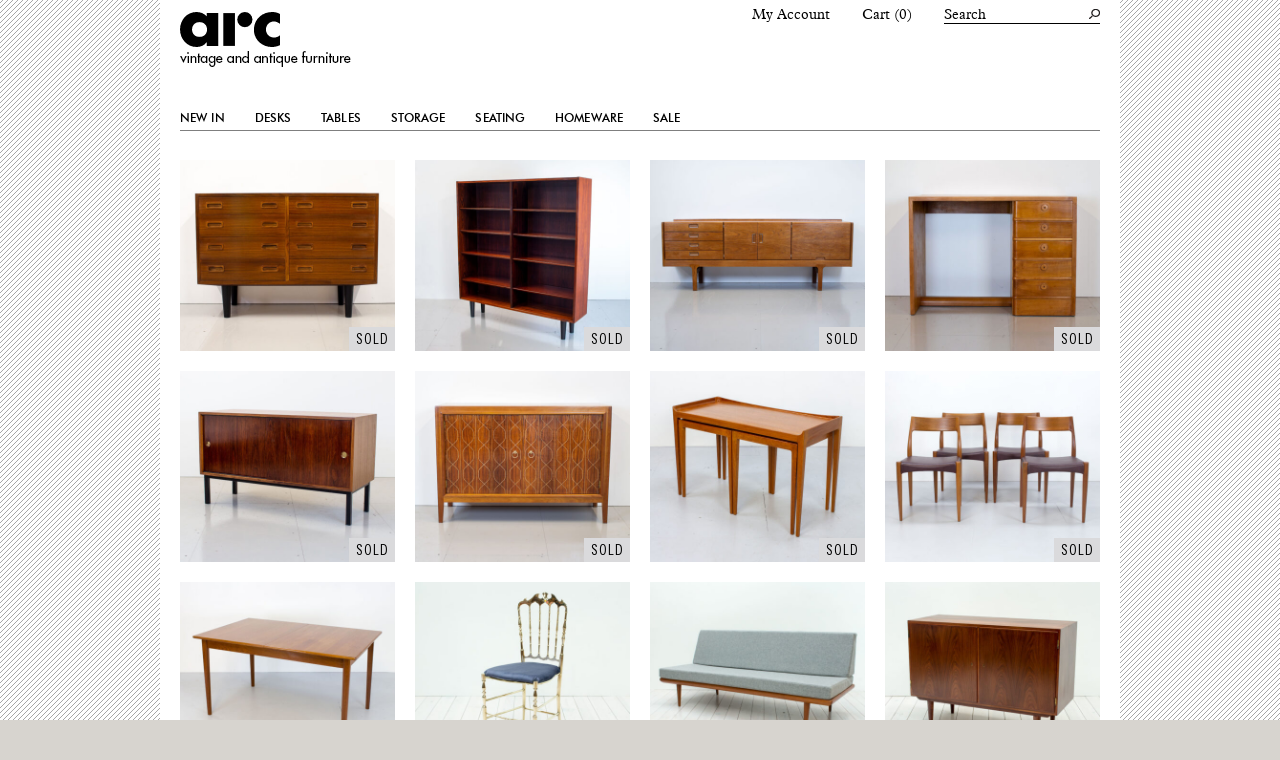

--- FILE ---
content_type: text/html; charset=UTF-8
request_url: https://www.arc-furniture.com/product-category/uncategorized/
body_size: 8017
content:
<!DOCTYPE html>
<!--[if IE 7]>
<html class="ie ie7" lang="en-US">
<![endif]-->
<!--[if IE 8]>
<html class="ie ie8" lang="en-US">
<![endif]-->
<!--[if !(IE 7) | !(IE 8) ]><!-->
<html lang="en-US">
<!--<![endif]-->
<head>

    
	<meta charset="UTF-8">
    
    	<!--<meta name="viewport" content="width=device-width">-->
    <script>
        if(navigator.userAgent.match(/Android/i)
          || navigator.userAgent.match(/webOS/i)
          || navigator.userAgent.match(/iPhone/i)
          //|| navigator.userAgent.match(/iPad/i)
          || navigator.userAgent.match(/iPod/i)
          || navigator.userAgent.match(/BlackBerry/i)
          || navigator.userAgent.match(/Windows Phone/i)) {
            document.write('<meta name="viewport" content="width=device-width, user-scalable=no" />');
        }
    </script>
	
<!-- 	<link rel="profile" href="http://gmpg.org/xfn/11">
	<link rel="pingback" href="https://www.arc-furniture.com/xmlrpc.php"> -->

	<!--[if lt IE 9]>
	<script src="https://www.arc-furniture.com/wp-content/themes/arc/js/html5.js"></script>
	<![endif]-->
	<meta name='robots' content='index, follow, max-image-preview:large, max-snippet:-1, max-video-preview:-1' />

	<!-- This site is optimized with the Yoast SEO plugin v20.0 - https://yoast.com/wordpress/plugins/seo/ -->
	<title>Uncategorized Archives - Arc Furniture</title>
	<link rel="canonical" href="https://www.arc-furniture.com/product-category/uncategorized/" />
	<link rel="next" href="https://www.arc-furniture.com/product-category/uncategorized/page/2/" />
	<meta property="og:locale" content="en_US" />
	<meta property="og:type" content="article" />
	<meta property="og:title" content="Uncategorized Archives - Arc Furniture" />
	<meta property="og:url" content="https://www.arc-furniture.com/product-category/uncategorized/" />
	<meta property="og:site_name" content="Arc Furniture" />
	<meta name="twitter:card" content="summary_large_image" />
	<script type="application/ld+json" class="yoast-schema-graph">{"@context":"https://schema.org","@graph":[{"@type":"CollectionPage","@id":"https://www.arc-furniture.com/product-category/uncategorized/","url":"https://www.arc-furniture.com/product-category/uncategorized/","name":"Uncategorized Archives - Arc Furniture","isPartOf":{"@id":"https://www.arc-furniture.com/#website"},"primaryImageOfPage":{"@id":"https://www.arc-furniture.com/product-category/uncategorized/#primaryimage"},"image":{"@id":"https://www.arc-furniture.com/product-category/uncategorized/#primaryimage"},"thumbnailUrl":"https://www.arc-furniture.com/wp-content/uploads/2022/03/MG_4918.jpg","breadcrumb":{"@id":"https://www.arc-furniture.com/product-category/uncategorized/#breadcrumb"},"inLanguage":"en-US"},{"@type":"ImageObject","inLanguage":"en-US","@id":"https://www.arc-furniture.com/product-category/uncategorized/#primaryimage","url":"https://www.arc-furniture.com/wp-content/uploads/2022/03/MG_4918.jpg","contentUrl":"https://www.arc-furniture.com/wp-content/uploads/2022/03/MG_4918.jpg","width":1500,"height":1334},{"@type":"BreadcrumbList","@id":"https://www.arc-furniture.com/product-category/uncategorized/#breadcrumb","itemListElement":[{"@type":"ListItem","position":1,"name":"Home","item":"https://www.arc-furniture.com/"},{"@type":"ListItem","position":2,"name":"Uncategorized"}]},{"@type":"WebSite","@id":"https://www.arc-furniture.com/#website","url":"https://www.arc-furniture.com/","name":"Arc Furniture","description":"Vintage and Antique Furniture","potentialAction":[{"@type":"SearchAction","target":{"@type":"EntryPoint","urlTemplate":"https://www.arc-furniture.com/?s={search_term_string}"},"query-input":"required name=search_term_string"}],"inLanguage":"en-US"}]}</script>
	<!-- / Yoast SEO plugin. -->


<link rel="alternate" type="application/rss+xml" title="Arc Furniture &raquo; Uncategorized Category Feed" href="https://www.arc-furniture.com/product-category/uncategorized/feed/" />
<script type="text/javascript">
window._wpemojiSettings = {"baseUrl":"https:\/\/s.w.org\/images\/core\/emoji\/14.0.0\/72x72\/","ext":".png","svgUrl":"https:\/\/s.w.org\/images\/core\/emoji\/14.0.0\/svg\/","svgExt":".svg","source":{"concatemoji":"https:\/\/www.arc-furniture.com\/wp-includes\/js\/wp-emoji-release.min.js?ver=6.1.9"}};
/*! This file is auto-generated */
!function(e,a,t){var n,r,o,i=a.createElement("canvas"),p=i.getContext&&i.getContext("2d");function s(e,t){var a=String.fromCharCode,e=(p.clearRect(0,0,i.width,i.height),p.fillText(a.apply(this,e),0,0),i.toDataURL());return p.clearRect(0,0,i.width,i.height),p.fillText(a.apply(this,t),0,0),e===i.toDataURL()}function c(e){var t=a.createElement("script");t.src=e,t.defer=t.type="text/javascript",a.getElementsByTagName("head")[0].appendChild(t)}for(o=Array("flag","emoji"),t.supports={everything:!0,everythingExceptFlag:!0},r=0;r<o.length;r++)t.supports[o[r]]=function(e){if(p&&p.fillText)switch(p.textBaseline="top",p.font="600 32px Arial",e){case"flag":return s([127987,65039,8205,9895,65039],[127987,65039,8203,9895,65039])?!1:!s([55356,56826,55356,56819],[55356,56826,8203,55356,56819])&&!s([55356,57332,56128,56423,56128,56418,56128,56421,56128,56430,56128,56423,56128,56447],[55356,57332,8203,56128,56423,8203,56128,56418,8203,56128,56421,8203,56128,56430,8203,56128,56423,8203,56128,56447]);case"emoji":return!s([129777,127995,8205,129778,127999],[129777,127995,8203,129778,127999])}return!1}(o[r]),t.supports.everything=t.supports.everything&&t.supports[o[r]],"flag"!==o[r]&&(t.supports.everythingExceptFlag=t.supports.everythingExceptFlag&&t.supports[o[r]]);t.supports.everythingExceptFlag=t.supports.everythingExceptFlag&&!t.supports.flag,t.DOMReady=!1,t.readyCallback=function(){t.DOMReady=!0},t.supports.everything||(n=function(){t.readyCallback()},a.addEventListener?(a.addEventListener("DOMContentLoaded",n,!1),e.addEventListener("load",n,!1)):(e.attachEvent("onload",n),a.attachEvent("onreadystatechange",function(){"complete"===a.readyState&&t.readyCallback()})),(e=t.source||{}).concatemoji?c(e.concatemoji):e.wpemoji&&e.twemoji&&(c(e.twemoji),c(e.wpemoji)))}(window,document,window._wpemojiSettings);
</script>
<style type="text/css">
img.wp-smiley,
img.emoji {
	display: inline !important;
	border: none !important;
	box-shadow: none !important;
	height: 1em !important;
	width: 1em !important;
	margin: 0 0.07em !important;
	vertical-align: -0.1em !important;
	background: none !important;
	padding: 0 !important;
}
</style>
	<link rel='stylesheet' id='wp-block-library-css' href='https://www.arc-furniture.com/wp-includes/css/dist/block-library/style.min.css?ver=6.1.9' type='text/css' media='all' />
<link rel='stylesheet' id='wc-blocks-vendors-style-css' href='https://www.arc-furniture.com/wp-content/plugins/woocommerce/packages/woocommerce-blocks/build/wc-blocks-vendors-style.css?ver=9.1.5' type='text/css' media='all' />
<link rel='stylesheet' id='wc-blocks-style-css' href='https://www.arc-furniture.com/wp-content/plugins/woocommerce/packages/woocommerce-blocks/build/wc-blocks-style.css?ver=9.1.5' type='text/css' media='all' />
<link rel='stylesheet' id='classic-theme-styles-css' href='https://www.arc-furniture.com/wp-includes/css/classic-themes.min.css?ver=1' type='text/css' media='all' />
<style id='global-styles-inline-css' type='text/css'>
body{--wp--preset--color--black: #000000;--wp--preset--color--cyan-bluish-gray: #abb8c3;--wp--preset--color--white: #ffffff;--wp--preset--color--pale-pink: #f78da7;--wp--preset--color--vivid-red: #cf2e2e;--wp--preset--color--luminous-vivid-orange: #ff6900;--wp--preset--color--luminous-vivid-amber: #fcb900;--wp--preset--color--light-green-cyan: #7bdcb5;--wp--preset--color--vivid-green-cyan: #00d084;--wp--preset--color--pale-cyan-blue: #8ed1fc;--wp--preset--color--vivid-cyan-blue: #0693e3;--wp--preset--color--vivid-purple: #9b51e0;--wp--preset--gradient--vivid-cyan-blue-to-vivid-purple: linear-gradient(135deg,rgba(6,147,227,1) 0%,rgb(155,81,224) 100%);--wp--preset--gradient--light-green-cyan-to-vivid-green-cyan: linear-gradient(135deg,rgb(122,220,180) 0%,rgb(0,208,130) 100%);--wp--preset--gradient--luminous-vivid-amber-to-luminous-vivid-orange: linear-gradient(135deg,rgba(252,185,0,1) 0%,rgba(255,105,0,1) 100%);--wp--preset--gradient--luminous-vivid-orange-to-vivid-red: linear-gradient(135deg,rgba(255,105,0,1) 0%,rgb(207,46,46) 100%);--wp--preset--gradient--very-light-gray-to-cyan-bluish-gray: linear-gradient(135deg,rgb(238,238,238) 0%,rgb(169,184,195) 100%);--wp--preset--gradient--cool-to-warm-spectrum: linear-gradient(135deg,rgb(74,234,220) 0%,rgb(151,120,209) 20%,rgb(207,42,186) 40%,rgb(238,44,130) 60%,rgb(251,105,98) 80%,rgb(254,248,76) 100%);--wp--preset--gradient--blush-light-purple: linear-gradient(135deg,rgb(255,206,236) 0%,rgb(152,150,240) 100%);--wp--preset--gradient--blush-bordeaux: linear-gradient(135deg,rgb(254,205,165) 0%,rgb(254,45,45) 50%,rgb(107,0,62) 100%);--wp--preset--gradient--luminous-dusk: linear-gradient(135deg,rgb(255,203,112) 0%,rgb(199,81,192) 50%,rgb(65,88,208) 100%);--wp--preset--gradient--pale-ocean: linear-gradient(135deg,rgb(255,245,203) 0%,rgb(182,227,212) 50%,rgb(51,167,181) 100%);--wp--preset--gradient--electric-grass: linear-gradient(135deg,rgb(202,248,128) 0%,rgb(113,206,126) 100%);--wp--preset--gradient--midnight: linear-gradient(135deg,rgb(2,3,129) 0%,rgb(40,116,252) 100%);--wp--preset--duotone--dark-grayscale: url('#wp-duotone-dark-grayscale');--wp--preset--duotone--grayscale: url('#wp-duotone-grayscale');--wp--preset--duotone--purple-yellow: url('#wp-duotone-purple-yellow');--wp--preset--duotone--blue-red: url('#wp-duotone-blue-red');--wp--preset--duotone--midnight: url('#wp-duotone-midnight');--wp--preset--duotone--magenta-yellow: url('#wp-duotone-magenta-yellow');--wp--preset--duotone--purple-green: url('#wp-duotone-purple-green');--wp--preset--duotone--blue-orange: url('#wp-duotone-blue-orange');--wp--preset--font-size--small: 13px;--wp--preset--font-size--medium: 20px;--wp--preset--font-size--large: 36px;--wp--preset--font-size--x-large: 42px;--wp--preset--spacing--20: 0.44rem;--wp--preset--spacing--30: 0.67rem;--wp--preset--spacing--40: 1rem;--wp--preset--spacing--50: 1.5rem;--wp--preset--spacing--60: 2.25rem;--wp--preset--spacing--70: 3.38rem;--wp--preset--spacing--80: 5.06rem;}:where(.is-layout-flex){gap: 0.5em;}body .is-layout-flow > .alignleft{float: left;margin-inline-start: 0;margin-inline-end: 2em;}body .is-layout-flow > .alignright{float: right;margin-inline-start: 2em;margin-inline-end: 0;}body .is-layout-flow > .aligncenter{margin-left: auto !important;margin-right: auto !important;}body .is-layout-constrained > .alignleft{float: left;margin-inline-start: 0;margin-inline-end: 2em;}body .is-layout-constrained > .alignright{float: right;margin-inline-start: 2em;margin-inline-end: 0;}body .is-layout-constrained > .aligncenter{margin-left: auto !important;margin-right: auto !important;}body .is-layout-constrained > :where(:not(.alignleft):not(.alignright):not(.alignfull)){max-width: var(--wp--style--global--content-size);margin-left: auto !important;margin-right: auto !important;}body .is-layout-constrained > .alignwide{max-width: var(--wp--style--global--wide-size);}body .is-layout-flex{display: flex;}body .is-layout-flex{flex-wrap: wrap;align-items: center;}body .is-layout-flex > *{margin: 0;}:where(.wp-block-columns.is-layout-flex){gap: 2em;}.has-black-color{color: var(--wp--preset--color--black) !important;}.has-cyan-bluish-gray-color{color: var(--wp--preset--color--cyan-bluish-gray) !important;}.has-white-color{color: var(--wp--preset--color--white) !important;}.has-pale-pink-color{color: var(--wp--preset--color--pale-pink) !important;}.has-vivid-red-color{color: var(--wp--preset--color--vivid-red) !important;}.has-luminous-vivid-orange-color{color: var(--wp--preset--color--luminous-vivid-orange) !important;}.has-luminous-vivid-amber-color{color: var(--wp--preset--color--luminous-vivid-amber) !important;}.has-light-green-cyan-color{color: var(--wp--preset--color--light-green-cyan) !important;}.has-vivid-green-cyan-color{color: var(--wp--preset--color--vivid-green-cyan) !important;}.has-pale-cyan-blue-color{color: var(--wp--preset--color--pale-cyan-blue) !important;}.has-vivid-cyan-blue-color{color: var(--wp--preset--color--vivid-cyan-blue) !important;}.has-vivid-purple-color{color: var(--wp--preset--color--vivid-purple) !important;}.has-black-background-color{background-color: var(--wp--preset--color--black) !important;}.has-cyan-bluish-gray-background-color{background-color: var(--wp--preset--color--cyan-bluish-gray) !important;}.has-white-background-color{background-color: var(--wp--preset--color--white) !important;}.has-pale-pink-background-color{background-color: var(--wp--preset--color--pale-pink) !important;}.has-vivid-red-background-color{background-color: var(--wp--preset--color--vivid-red) !important;}.has-luminous-vivid-orange-background-color{background-color: var(--wp--preset--color--luminous-vivid-orange) !important;}.has-luminous-vivid-amber-background-color{background-color: var(--wp--preset--color--luminous-vivid-amber) !important;}.has-light-green-cyan-background-color{background-color: var(--wp--preset--color--light-green-cyan) !important;}.has-vivid-green-cyan-background-color{background-color: var(--wp--preset--color--vivid-green-cyan) !important;}.has-pale-cyan-blue-background-color{background-color: var(--wp--preset--color--pale-cyan-blue) !important;}.has-vivid-cyan-blue-background-color{background-color: var(--wp--preset--color--vivid-cyan-blue) !important;}.has-vivid-purple-background-color{background-color: var(--wp--preset--color--vivid-purple) !important;}.has-black-border-color{border-color: var(--wp--preset--color--black) !important;}.has-cyan-bluish-gray-border-color{border-color: var(--wp--preset--color--cyan-bluish-gray) !important;}.has-white-border-color{border-color: var(--wp--preset--color--white) !important;}.has-pale-pink-border-color{border-color: var(--wp--preset--color--pale-pink) !important;}.has-vivid-red-border-color{border-color: var(--wp--preset--color--vivid-red) !important;}.has-luminous-vivid-orange-border-color{border-color: var(--wp--preset--color--luminous-vivid-orange) !important;}.has-luminous-vivid-amber-border-color{border-color: var(--wp--preset--color--luminous-vivid-amber) !important;}.has-light-green-cyan-border-color{border-color: var(--wp--preset--color--light-green-cyan) !important;}.has-vivid-green-cyan-border-color{border-color: var(--wp--preset--color--vivid-green-cyan) !important;}.has-pale-cyan-blue-border-color{border-color: var(--wp--preset--color--pale-cyan-blue) !important;}.has-vivid-cyan-blue-border-color{border-color: var(--wp--preset--color--vivid-cyan-blue) !important;}.has-vivid-purple-border-color{border-color: var(--wp--preset--color--vivid-purple) !important;}.has-vivid-cyan-blue-to-vivid-purple-gradient-background{background: var(--wp--preset--gradient--vivid-cyan-blue-to-vivid-purple) !important;}.has-light-green-cyan-to-vivid-green-cyan-gradient-background{background: var(--wp--preset--gradient--light-green-cyan-to-vivid-green-cyan) !important;}.has-luminous-vivid-amber-to-luminous-vivid-orange-gradient-background{background: var(--wp--preset--gradient--luminous-vivid-amber-to-luminous-vivid-orange) !important;}.has-luminous-vivid-orange-to-vivid-red-gradient-background{background: var(--wp--preset--gradient--luminous-vivid-orange-to-vivid-red) !important;}.has-very-light-gray-to-cyan-bluish-gray-gradient-background{background: var(--wp--preset--gradient--very-light-gray-to-cyan-bluish-gray) !important;}.has-cool-to-warm-spectrum-gradient-background{background: var(--wp--preset--gradient--cool-to-warm-spectrum) !important;}.has-blush-light-purple-gradient-background{background: var(--wp--preset--gradient--blush-light-purple) !important;}.has-blush-bordeaux-gradient-background{background: var(--wp--preset--gradient--blush-bordeaux) !important;}.has-luminous-dusk-gradient-background{background: var(--wp--preset--gradient--luminous-dusk) !important;}.has-pale-ocean-gradient-background{background: var(--wp--preset--gradient--pale-ocean) !important;}.has-electric-grass-gradient-background{background: var(--wp--preset--gradient--electric-grass) !important;}.has-midnight-gradient-background{background: var(--wp--preset--gradient--midnight) !important;}.has-small-font-size{font-size: var(--wp--preset--font-size--small) !important;}.has-medium-font-size{font-size: var(--wp--preset--font-size--medium) !important;}.has-large-font-size{font-size: var(--wp--preset--font-size--large) !important;}.has-x-large-font-size{font-size: var(--wp--preset--font-size--x-large) !important;}
.wp-block-navigation a:where(:not(.wp-element-button)){color: inherit;}
:where(.wp-block-columns.is-layout-flex){gap: 2em;}
.wp-block-pullquote{font-size: 1.5em;line-height: 1.6;}
</style>
<link rel='stylesheet' id='woocommerce-layout-css' href='https://www.arc-furniture.com/wp-content/plugins/woocommerce/assets/css/woocommerce-layout.css?ver=7.3.0' type='text/css' media='all' />
<link rel='stylesheet' id='woocommerce-smallscreen-css' href='https://www.arc-furniture.com/wp-content/plugins/woocommerce/assets/css/woocommerce-smallscreen.css?ver=7.3.0' type='text/css' media='only screen and (max-width: 768px)' />
<link rel='stylesheet' id='woocommerce-general-css' href='https://www.arc-furniture.com/wp-content/plugins/woocommerce/assets/css/woocommerce.css?ver=7.3.0' type='text/css' media='all' />
<style id='woocommerce-inline-inline-css' type='text/css'>
.woocommerce form .form-row .required { visibility: visible; }
</style>
<script type='text/javascript' src='https://www.arc-furniture.com/wp-includes/js/jquery/jquery.min.js?ver=3.6.1' id='jquery-core-js'></script>
<script type='text/javascript' src='https://www.arc-furniture.com/wp-includes/js/jquery/jquery-migrate.min.js?ver=3.3.2' id='jquery-migrate-js'></script>
<link rel="https://api.w.org/" href="https://www.arc-furniture.com/wp-json/" /><link rel="alternate" type="application/json" href="https://www.arc-furniture.com/wp-json/wp/v2/product_cat/49" /><link rel="EditURI" type="application/rsd+xml" title="RSD" href="https://www.arc-furniture.com/xmlrpc.php?rsd" />
<link rel="wlwmanifest" type="application/wlwmanifest+xml" href="https://www.arc-furniture.com/wp-includes/wlwmanifest.xml" />
<meta name="generator" content="WordPress 6.1.9" />
<meta name="generator" content="WooCommerce 7.3.0" />
	<noscript><style>.woocommerce-product-gallery{ opacity: 1 !important; }</style></noscript>
	        <script src="https://www.arc-furniture.com/wp-content/themes/arc/js/jquery-1.10.2.min.js"></script>
    <script src="https://www.arc-furniture.com/wp-content/themes/arc/js/swipe.min.js"></script>
    <script src="https://www.arc-furniture.com/wp-content/themes/arc/js/jquery.elevateZoom-3.0.8.min.js"></script>
    <script src="https://www.arc-furniture.com/wp-content/themes/arc/js/functions.js"></script>
    <script src="https://www.arc-furniture.com/wp-content/themes/arc/js/slick.min.js"></script>
    <script src="https://www.arc-furniture.com/wp-content/themes/arc/js/jquery.fancybox.pack.js"></script>      
    <link href="https://www.arc-furniture.com/wp-content/themes/arc/css/styles.css?v=16" rel="stylesheet">
    <link href="https://www.arc-furniture.com/wp-content/themes/arc/css/mobile.css?v=16" rel="stylesheet"> 
    <link rel="stylesheet" type="text/css" href="https://www.arc-furniture.com/wp-content/themes/arc/css/slick.css"/>
    <link rel="stylesheet" type="text/css" href="https://www.arc-furniture.com/wp-content/themes/arc/css/slick-theme.css"/> 
    <link rel="stylesheet" type="text/css" href="https://www.arc-furniture.com/wp-content/themes/arc/css/jquery.fancybox.css"/>        
    <link href="https://www.arc-furniture.com/wp-content/themes/arc/font-awesome/css/font-awesome.min.css" rel="stylesheet"> 
    <link rel="apple-touch-icon-precomposed" sizes="57x57" href="https://www.arc-furniture.com/wp-content/themes/arc/img/favicons/apple-touch-icon-57x57.png" />
    <link rel="apple-touch-icon-precomposed" sizes="114x114" href="https://www.arc-furniture.com/wp-content/themes/arc/img/favicons/apple-touch-icon-114x114.png" />
    <link rel="apple-touch-icon-precomposed" sizes="72x72" href="https://www.arc-furniture.com/wp-content/themes/arc/img/favicons/apple-touch-icon-72x72.png" />
    <link rel="apple-touch-icon-precomposed" sizes="144x144" href="https://www.arc-furniture.com/wp-content/themes/arc/img/favicons/apple-touch-icon-144x144.png" />
    <link rel="apple-touch-icon-precomposed" sizes="60x60" href="https://www.arc-furniture.com/wp-content/themes/arc/img/favicons/apple-touch-icon-60x60.png" />
    <link rel="apple-touch-icon-precomposed" sizes="120x120" href="https://www.arc-furniture.com/wp-content/themes/arc/img/favicons/apple-touch-icon-120x120.png" />
    <link rel="apple-touch-icon-precomposed" sizes="76x76" href="https://www.arc-furniture.com/wp-content/themes/arc/img/favicons/apple-touch-icon-76x76.png" />
    <link rel="apple-touch-icon-precomposed" sizes="152x152" href="https://www.arc-furniture.com/wp-content/themes/arc/img/favicons/apple-touch-icon-152x152.png" />
    <link rel="icon" type="image/png" href="https://www.arc-furniture.com/wp-content/themes/arc/img/favicons/favicon-196x196.png" sizes="196x196" />
    <link rel="icon" type="image/png" href="https://www.arc-furniture.com/wp-content/themes/arc/img/favicons/favicon-96x96.png" sizes="96x96" />
    <link rel="icon" type="image/png" href="https://www.arc-furniture.com/wp-content/themes/arc/img/favicons/favicon-32x32.png" sizes="32x32" />
    <link rel="icon" type="image/png" href="https://www.arc-furniture.com/wp-content/themes/arc/img/favicons/favicon-16x16.png" sizes="16x16" />
    <link rel="icon" type="image/png" href="https://www.arc-furniture.com/wp-content/themes/arc/img/favicons/favicon-128.png" sizes="128x128" />
    <meta name="application-name" content="&nbsp;"/>
    <meta name="msapplication-TileColor" content="#FFFFFF" />
    <meta name="msapplication-TileImage" content="https://www.arc-furniture.com/wp-content/themes/arc/img/favicons/mstile-144x144.png" />
    <meta name="msapplication-square70x70logo" content="https://www.arc-furniture.com/wp-content/themes/arc/img/favicons/mstile-70x70.png" />
    <meta name="msapplication-square150x150logo" content="https://www.arc-furniture.com/wp-content/themes/arc/img/favicons/mstile-150x150.png" />
    <meta name="msapplication-wide310x150logo" content="https://www.arc-furniture.com/wp-content/themes/arc/img/favicons/mstile-310x150.png" />
    <meta name="msapplication-square310x310logo" content="https://www.arc-furniture.com/wp-content/themes/arc/img/favicons/mstile-310x310.png" />

    <script>
      (function(i,s,o,g,r,a,m){i['GoogleAnalyticsObject']=r;i[r]=i[r]||function(){
      (i[r].q=i[r].q||[]).push(arguments)},i[r].l=1*new Date();a=s.createElement(o),
      m=s.getElementsByTagName(o)[0];a.async=1;a.src=g;m.parentNode.insertBefore(a,m)
      })(window,document,'script','//www.google-analytics.com/analytics.js','ga');

      ga('create', 'UA-75040545-1', 'auto');
      ga('send', 'pageview');

    </script>

</head>

<body class="">
    <!-- new site -->
    <div class="wrapper">
        <div class="header">
            <div class="logo">
                <a href="https://www.arc-furniture.com">
                    <!-- <img src="https://www.arc-furniture.com/wp-content/themes/arc/img/arc-logo.png" alt="Arc" /> -->
                    <svg version="1.1" id="Layer_1" xmlns="http://www.w3.org/2000/svg" xmlns:xlink="http://www.w3.org/1999/xlink" x="0px" y="0px"
                          viewBox="0 0 187.419 65.637" enable-background="new 0 0 187.419 65.637"
                         xml:space="preserve">
                        <path d="M71.757,63.598H49.918v-6.84h-0.24c-3.84,6.119-11.4,8.879-18.599,8.879C12.84,65.637,0,50.399,0,32.758
                            C0,15.12,12.6,0,30.839,0c7.08,0,14.52,2.64,19.079,8.04v-6h21.839V63.598z M22.559,32.879c0,7.799,5.16,13.799,14.04,13.799
                            s14.04-6,14.04-13.799c0-7.561-5.16-13.92-14.04-13.92S22.559,25.319,22.559,32.879z"/>
                        <path d="M102.978,63.598H81.139V2.04h21.839V63.598z"/>
                        <path d="M187.419,22.079c-3.239-2.398-7.079-4.318-11.279-4.318c-8.399,0-14.999,6.479-14.999,14.998
                            c0,8.881,6.359,15.12,15.359,15.12c3.84,0,8.039-1.56,10.919-4.2v18.479c-4.8,2.399-10.079,3.479-15.359,3.479
                            c-18.239,0-33.479-13.559-33.479-32.158C138.581,13.68,153.7,0,173.02,0c5.04,0,10.08,1.2,14.399,3.6V22.079z"/>
                        <circle cx="121.587" cy="14.231" r="14.232"/>
                    </svg>

                </a>
            </div> 
            <div class="logo-strap show-except-mobile">
                <img class="desktop" src="https://www.arc-furniture.com/wp-content/themes/arc/img/logo-strap-small.png" alt="Vintage and Antique Furniture" />
                <img class="tablet" src="https://www.arc-furniture.com/wp-content/themes/arc/img/logo-strap-large.png" alt="Vintage and Antique Furniture" />    
            </div>
            <div class="logo-strap show-mobile">
                <img src="https://www.arc-furniture.com/wp-content/themes/arc/img/logo-strap-large.png" alt="Vintage and Antique Furniture" />    
            </div>            
        
            <div class="nav">
                <ul>
                                        <li><a href="https://www.arc-furniture.com/product-category/new-in/">New In</a></li>
<li><a href="https://www.arc-furniture.com/product-category/desks/">Desks</a></li>
<li><a href="https://www.arc-furniture.com/product-category/tables/">Tables</a></li>
<li><a href="https://www.arc-furniture.com/product-category/storage/">Storage</a></li>
<li><a href="https://www.arc-furniture.com/product-category/seating/">Seating</a></li>
<li><a href="https://www.arc-furniture.com/product-category/homeware/">Homeware</a></li>
<li><a href="https://www.arc-furniture.com/product-category/sale/">Sale</a></li>
                    
                </ul>
            </div>
            <div class="toggle-nav">
                <a id="nav-toggle" href="#"><span></span></a>
            </div>            
            <!--<div class="showhide-nav">&nbsp;</div>-->            
            <div class="ecom">
                <ul>     
			        <li ><a href="https://www.arc-furniture.com/my-account/">My Account</a></li>
                                        <li ><a href="https://www.arc-furniture.com/cart/" title="View your shopping cart">
                            Cart 
                            (0)                        </a>
                    </li>
                    <li class="search">

						
<form method="get" class="searchform" action="https://www.arc-furniture.com/" >
    <input type="text" class="field s" name="s" placeholder="Search" >
</form>    
                    	
                        <!--<form role="search" method="get" id="searchform" action="http://localhost/woocommerce/">
                            <input type="text" value="" class="input-search" name="s">
                        </form>-->
                    </li>
                </ul>
            </div>  
        </div>
                <div class="main">

	

	<div id="container"><div id="content" role="main">
			
      

		<!--
			<h1 class="page-title">Uncategorized</h1>

		-->

		
		
			
			<div class="categories categories-border-top">

					

					<div style="clear:both"></div>

					<ul class="products">
						
						
							<li class="post-9276 product type-product status-publish has-post-thumbnail product_cat-uncategorized first outofstock sold-individually shipping-taxable purchasable product-type-simple">

	<a href="https://www.arc-furniture.com/product/danish-rosewood-chest-of-drawers-carlo-jenson-for-poul-hundevad/" class="woocommerce-LoopProduct-link woocommerce-loop-product__link">
	<a href="https://www.arc-furniture.com/product/danish-rosewood-chest-of-drawers-carlo-jenson-for-poul-hundevad/" title="Danish Rosewood Chest of Drawers Carlo Jensen for Poul Hundevad">

		<img width="450" height="400" src="https://www.arc-furniture.com/wp-content/uploads/2022/03/MG_4918-450x400.jpg" class="attachment-shop_single size-shop_single wp-post-image" alt="Danish Rosewood Chest of Drawers Carlo Jensen for Poul Hundevad" decoding="async" title="Danish Rosewood Chest of Drawers Carlo Jensen for Poul Hundevad" />
		
					<div class="sold">Sold</div>
			

     	<div class="overlay-background">
        </div>
        <div class="overlay">
			<h3>
			    Danish Rosewood Chest of Drawers Carlo Jensen for Poul Hundevad			</h3>
			<div class="divide"></div>
				
		</div>		

		
	</a>

	
</li>
						
							<li class="post-9199 product type-product status-publish has-post-thumbnail product_cat-uncategorized  outofstock sold-individually shipping-taxable purchasable product-type-simple">

	<a href="https://www.arc-furniture.com/product/danish-rosewood-shelves-by-hundevad/" class="woocommerce-LoopProduct-link woocommerce-loop-product__link">
	<a href="https://www.arc-furniture.com/product/danish-rosewood-shelves-by-hundevad/" title="Danish Rosewood Shelves by Hundevad">

		<img width="450" height="400" src="https://www.arc-furniture.com/wp-content/uploads/2022/02/MG_4711-450x400.jpg" class="attachment-shop_single size-shop_single wp-post-image" alt="Danish Rosewood Shelves by Hundevad" decoding="async" loading="lazy" title="Danish Rosewood Shelves by Hundevad" />
		
					<div class="sold">Sold</div>
			

     	<div class="overlay-background">
        </div>
        <div class="overlay">
			<h3>
			    Danish Rosewood Shelves by Hundevad			</h3>
			<div class="divide"></div>
				
		</div>		

		
	</a>

	
</li>
						
							<li class="post-9117 product type-product status-publish has-post-thumbnail product_cat-uncategorized  outofstock sold-individually shipping-taxable purchasable product-type-simple">

	<a href="https://www.arc-furniture.com/product/1960s-teak-sideboard-by-robert-heritage-for-meredew-2/" class="woocommerce-LoopProduct-link woocommerce-loop-product__link">
	<a href="https://www.arc-furniture.com/product/1960s-teak-sideboard-by-robert-heritage-for-meredew-2/" title="1960s Teak Sideboard by Robert Heritage for Meredew">

		<img width="450" height="400" src="https://www.arc-furniture.com/wp-content/uploads/2022/01/MG_4586-450x400.jpg" class="attachment-shop_single size-shop_single wp-post-image" alt="1960s Teak Sideboard by Robert Heritage for Meredew" decoding="async" loading="lazy" title="1960s Teak Sideboard by Robert Heritage for Meredew" />
		
					<div class="sold">Sold</div>
			

     	<div class="overlay-background">
        </div>
        <div class="overlay">
			<h3>
			    1960s Teak Sideboard by Robert Heritage for Meredew			</h3>
			<div class="divide"></div>
				
		</div>		

		
	</a>

	
</li>
						
							<li class="post-8982 product type-product status-publish has-post-thumbnail product_cat-uncategorized last outofstock sold-individually shipping-taxable purchasable product-type-simple">

	<a href="https://www.arc-furniture.com/product/art-deco-cherry-desk-by-gordon-russell/" class="woocommerce-LoopProduct-link woocommerce-loop-product__link">
	<a href="https://www.arc-furniture.com/product/art-deco-cherry-desk-by-gordon-russell/" title="Art Deco Cherry Desk by Gordon Russell">

		<img width="450" height="400" src="https://www.arc-furniture.com/wp-content/uploads/2021/12/MG_4461-450x400.jpg" class="attachment-shop_single size-shop_single wp-post-image" alt="Art Deco Cherry Desk by Gordon Russell" decoding="async" loading="lazy" title="Art Deco Cherry Desk by Gordon Russell" />
		
					<div class="sold">Sold</div>
			

     	<div class="overlay-background">
        </div>
        <div class="overlay">
			<h3>
			    Art Deco Cherry Desk by Gordon Russell			</h3>
			<div class="divide"></div>
				
		</div>		

		
	</a>

	
</li>
						
							<li class="post-8775 product type-product status-publish has-post-thumbnail product_cat-uncategorized first outofstock sold-individually shipping-taxable purchasable product-type-simple">

	<a href="https://www.arc-furniture.com/product/1960s-robin-day-style-rosewood-sideboard/" class="woocommerce-LoopProduct-link woocommerce-loop-product__link">
	<a href="https://www.arc-furniture.com/product/1960s-robin-day-style-rosewood-sideboard/" title="1960s Robin Day Style Rosewood Sideboard">

		<img width="450" height="400" src="https://www.arc-furniture.com/wp-content/uploads/2021/09/MG_4121-450x400.jpg" class="attachment-shop_single size-shop_single wp-post-image" alt="1960s Robin Day Style Rosewood Sideboard" decoding="async" loading="lazy" title="1960s Robin Day Style Rosewood Sideboard" />
		
					<div class="sold">Sold</div>
			

     	<div class="overlay-background">
        </div>
        <div class="overlay">
			<h3>
			    1960s Robin Day Style Rosewood Sideboard			</h3>
			<div class="divide"></div>
				
		</div>		

		
	</a>

	
</li>
						
							<li class="post-8526 product type-product status-publish has-post-thumbnail product_cat-uncategorized  outofstock sold-individually shipping-taxable purchasable product-type-simple">

	<a href="https://www.arc-furniture.com/product/1950s-double-helix-sideboard-by-gordon-russell-9/" class="woocommerce-LoopProduct-link woocommerce-loop-product__link">
	<a href="https://www.arc-furniture.com/product/1950s-double-helix-sideboard-by-gordon-russell-9/" title="1950s Double Helix Sideboard by Gordon Russell">

		<img width="450" height="400" src="https://www.arc-furniture.com/wp-content/uploads/2021/07/MG_3801B-450x400.jpg" class="attachment-shop_single size-shop_single wp-post-image" alt="1950s Double Helix Sideboard by Gordon Russell" decoding="async" loading="lazy" title="1950s Double Helix Sideboard by Gordon Russell" />
		
					<div class="sold">Sold</div>
			

     	<div class="overlay-background">
        </div>
        <div class="overlay">
			<h3>
			    1950s Double Helix Sideboard by Gordon Russell			</h3>
			<div class="divide"></div>
				
		</div>		

		
	</a>

	
</li>
						
							<li class="post-8212 product type-product status-publish has-post-thumbnail product_cat-uncategorized  outofstock sold-individually shipping-taxable purchasable product-type-simple">

	<a href="https://www.arc-furniture.com/product/danish-teak-nest-of-tables-by-kurt-ostervig-for-jason-mobler/" class="woocommerce-LoopProduct-link woocommerce-loop-product__link">
	<a href="https://www.arc-furniture.com/product/danish-teak-nest-of-tables-by-kurt-ostervig-for-jason-mobler/" title="Danish Teak Nest of Tables by Kurt Østervig for Jason Mobler">

		<img width="450" height="400" src="https://www.arc-furniture.com/wp-content/uploads/2021/04/MG_3463-450x400.jpg" class="attachment-shop_single size-shop_single wp-post-image" alt="Danish Teak Nest of Tables by Kurt Østervig for Jason Mobler" decoding="async" loading="lazy" title="Danish Teak Nest of Tables by Kurt Østervig for Jason Mobler" />
		
					<div class="sold">Sold</div>
			

     	<div class="overlay-background">
        </div>
        <div class="overlay">
			<h3>
			    Danish Teak Nest of Tables by Kurt Østervig for Jason Mobler			</h3>
			<div class="divide"></div>
				
		</div>		

		
	</a>

	
</li>
						
							<li class="post-7707 product type-product status-publish has-post-thumbnail product_cat-uncategorized last outofstock sold-individually shipping-taxable purchasable product-type-simple">

	<a href="https://www.arc-furniture.com/product/danish-teak-leather-model-175-chair-by-mogens-kold/" class="woocommerce-LoopProduct-link woocommerce-loop-product__link">
	<a href="https://www.arc-furniture.com/product/danish-teak-leather-model-175-chair-by-mogens-kold/" title="Danish Teak &#038; Leather Model 175 Dining Chairs by Mogens Kold">

		<img width="450" height="400" src="https://www.arc-furniture.com/wp-content/uploads/2020/09/MG_2842-450x400.jpg" class="attachment-shop_single size-shop_single wp-post-image" alt="Danish Teak &#038; Leather Model 175 Dining Chairs by Mogens Kold" decoding="async" loading="lazy" title="Danish Teak &#038; Leather Model 175 Dining Chairs by Mogens Kold" />
		
					<div class="sold">Sold</div>
			

     	<div class="overlay-background">
        </div>
        <div class="overlay">
			<h3>
			    Danish Teak &#038; Leather Model 175 Dining Chairs by Mogens Kold			</h3>
			<div class="divide"></div>
				
		</div>		

		
	</a>

	
</li>
						
							<li class="post-7556 product type-product status-publish has-post-thumbnail product_cat-uncategorized first outofstock sold-individually shipping-taxable purchasable product-type-simple">

	<a href="https://www.arc-furniture.com/product/scania-teak-extending-dining-table-by-troeds/" class="woocommerce-LoopProduct-link woocommerce-loop-product__link">
	<a href="https://www.arc-furniture.com/product/scania-teak-extending-dining-table-by-troeds/" title="Scania Teak Extending Dining Table by Troeds">

		<img width="450" height="400" src="https://www.arc-furniture.com/wp-content/uploads/2020/08/MG_2582-450x400.jpg" class="attachment-shop_single size-shop_single wp-post-image" alt="Scania Teak Extending Dining Table by Troeds" decoding="async" loading="lazy" title="Scania Teak Extending Dining Table by Troeds" />
		
					<div class="sold">Sold</div>
			

     	<div class="overlay-background">
        </div>
        <div class="overlay">
			<h3>
			    Scania Teak Extending Dining Table by Troeds			</h3>
			<div class="divide"></div>
				
		</div>		

		
	</a>

	
</li>
						
							<li class="post-6907 product type-product status-publish has-post-thumbnail product_cat-uncategorized  outofstock sold-individually shipping-taxable purchasable product-type-simple">

	<a href="https://www.arc-furniture.com/product/mid-century-italian-chiavari-brass-chair/" class="woocommerce-LoopProduct-link woocommerce-loop-product__link">
	<a href="https://www.arc-furniture.com/product/mid-century-italian-chiavari-brass-chair/" title="Mid Century Italian Chiavari Brass Chair">

		<img width="450" height="400" src="https://www.arc-furniture.com/wp-content/uploads/2020/03/MG_1346-C-450x400.jpg" class="attachment-shop_single size-shop_single wp-post-image" alt="Mid Century Italian Chiavari Brass Chair" decoding="async" loading="lazy" title="Mid Century Italian Chiavari Brass Chair" />
		
					<div class="sold">Sold</div>
			

     	<div class="overlay-background">
        </div>
        <div class="overlay">
			<h3>
			    Mid Century Italian Chiavari Brass Chair			</h3>
			<div class="divide"></div>
				
		</div>		

		
	</a>

	
</li>
						
							<li class="post-6726 product type-product status-publish has-post-thumbnail product_cat-uncategorized  outofstock sold-individually shipping-taxable purchasable product-type-simple">

	<a href="https://www.arc-furniture.com/product/peter-hvidt-orla-molgaard-nielsen-minerva-sofa-for-france-son/" class="woocommerce-LoopProduct-link woocommerce-loop-product__link">
	<a href="https://www.arc-furniture.com/product/peter-hvidt-orla-molgaard-nielsen-minerva-sofa-for-france-son/" title="Peter Hvidt &#038; Orla Mølgaard-Nielsen Minerva Sofa for France &#038; Son">

		<img width="450" height="400" src="https://www.arc-furniture.com/wp-content/uploads/2020/01/MG_1083-450x400.jpg" class="attachment-shop_single size-shop_single wp-post-image" alt="Peter Hvidt &#038; Orla Mølgaard-Nielsen Minerva Sofa for France &#038; Son" decoding="async" loading="lazy" title="Peter Hvidt &#038; Orla Mølgaard-Nielsen Minerva Sofa for France &#038; Son" />
		
					<div class="sold">Sold</div>
			

     	<div class="overlay-background">
        </div>
        <div class="overlay">
			<h3>
			    Peter Hvidt &#038; Orla Mølgaard-Nielsen Minerva Sofa for France &#038; Son			</h3>
			<div class="divide"></div>
				
		</div>		

		
	</a>

	
</li>
						
							<li class="post-6248 product type-product status-publish has-post-thumbnail product_cat-uncategorized last outofstock sold-individually shipping-taxable purchasable product-type-simple">

	<a href="https://www.arc-furniture.com/product/danish-rosewood-sideboard-for-poul-hundevad-2/" class="woocommerce-LoopProduct-link woocommerce-loop-product__link">
	<a href="https://www.arc-furniture.com/product/danish-rosewood-sideboard-for-poul-hundevad-2/" title="Danish Rosewood Sideboard for Poul Hundevad">

		<img width="450" height="400" src="https://www.arc-furniture.com/wp-content/uploads/2019/08/MG_0415-450x400.jpg" class="attachment-shop_single size-shop_single wp-post-image" alt="Danish Rosewood Sideboard for Poul Hundevad" decoding="async" loading="lazy" title="Danish Rosewood Sideboard for Poul Hundevad" />
		
					<div class="sold">Sold</div>
			

     	<div class="overlay-background">
        </div>
        <div class="overlay">
			<h3>
			    Danish Rosewood Sideboard for Poul Hundevad			</h3>
			<div class="divide"></div>
				
		</div>		

		
	</a>

	
</li>
						
							<li class="post-6115 product type-product status-publish has-post-thumbnail product_cat-uncategorized first outofstock sold-individually shipping-taxable purchasable product-type-simple">

	<a href="https://www.arc-furniture.com/product/1960s-teak-sideboard-by-meredew-3/" class="woocommerce-LoopProduct-link woocommerce-loop-product__link">
	<a href="https://www.arc-furniture.com/product/1960s-teak-sideboard-by-meredew-3/" title="1960s Teak Sideboard by Meredew">

		<img width="450" height="400" src="https://www.arc-furniture.com/wp-content/uploads/2019/07/MG_7666-450x400.jpg" class="attachment-shop_single size-shop_single wp-post-image" alt="1960s Teak Sideboard by Meredew" decoding="async" loading="lazy" title="1960s Teak Sideboard by Meredew" />
		
					<div class="sold">Sold</div>
			

     	<div class="overlay-background">
        </div>
        <div class="overlay">
			<h3>
			    1960s Teak Sideboard by Meredew			</h3>
			<div class="divide"></div>
				
		</div>		

		
	</a>

	
</li>
						
							<li class="post-5911 product type-product status-publish has-post-thumbnail product_cat-uncategorized  outofstock sold-individually shipping-taxable purchasable product-type-simple">

	<a href="https://www.arc-furniture.com/product/afromosia-sideboard-by-richard-hornby-3/" class="woocommerce-LoopProduct-link woocommerce-loop-product__link">
	<a href="https://www.arc-furniture.com/product/afromosia-sideboard-by-richard-hornby-3/" title="Afromosia Sideboard by Richard Hornby">

		<img width="450" height="400" src="https://www.arc-furniture.com/wp-content/uploads/2019/06/MG_9964-450x400.jpg" class="attachment-shop_single size-shop_single wp-post-image" alt="Afromosia Sideboard by Richard Hornby" decoding="async" loading="lazy" title="Afromosia Sideboard by Richard Hornby" />
		
					<div class="sold">Sold</div>
			

     	<div class="overlay-background">
        </div>
        <div class="overlay">
			<h3>
			    Afromosia Sideboard by Richard Hornby			</h3>
			<div class="divide"></div>
				
		</div>		

		
	</a>

	
</li>
						
							<li class="post-5829 product type-product status-publish has-post-thumbnail product_cat-uncategorized  outofstock sold-individually shipping-taxable purchasable product-type-simple">

	<a href="https://www.arc-furniture.com/product/1950s-double-helix-sideboard-by-gordon-russell-6/" class="woocommerce-LoopProduct-link woocommerce-loop-product__link">
	<a href="https://www.arc-furniture.com/product/1950s-double-helix-sideboard-by-gordon-russell-6/" title="1950s Double Helix Sideboard by Gordon Russell">

		<img width="450" height="400" src="https://www.arc-furniture.com/wp-content/uploads/2019/05/MG_9937-2-450x400.jpg" class="attachment-shop_single size-shop_single wp-post-image" alt="1950s Double Helix Sideboard by Gordon Russell" decoding="async" loading="lazy" title="1950s Double Helix Sideboard by Gordon Russell" />
		
					<div class="sold">Sold</div>
			

     	<div class="overlay-background">
        </div>
        <div class="overlay">
			<h3>
			    1950s Double Helix Sideboard by Gordon Russell			</h3>
			<div class="divide"></div>
				
		</div>		

		
	</a>

	
</li>
						
							<li class="post-5676 product type-product status-publish has-post-thumbnail product_cat-uncategorized last outofstock sold-individually shipping-taxable purchasable product-type-simple">

	<a href="https://www.arc-furniture.com/product/1950s-double-helix-sideboard-by-gordon-russell-5/" class="woocommerce-LoopProduct-link woocommerce-loop-product__link">
	<a href="https://www.arc-furniture.com/product/1950s-double-helix-sideboard-by-gordon-russell-5/" title="1950s Double Helix Sideboard by Gordon Russell">

		<img width="450" height="400" src="https://www.arc-furniture.com/wp-content/uploads/2019/05/MG_9684-2-450x400.jpg" class="attachment-shop_single size-shop_single wp-post-image" alt="1950s Double Helix Sideboard by Gordon Russell" decoding="async" loading="lazy" title="1950s Double Helix Sideboard by Gordon Russell" />
		
					<div class="sold">Sold</div>
			

     	<div class="overlay-background">
        </div>
        <div class="overlay">
			<h3>
			    1950s Double Helix Sideboard by Gordon Russell			</h3>
			<div class="divide"></div>
				
		</div>		

		
	</a>

	
</li>
						
					</ul>					

				
			</div>

			
	<nav class="woocommerce-pagination">
		<ul class='page-numbers'>
	<li><span aria-current="page" class="page-numbers current">1</span></li>
	<li><a class="page-numbers" href="https://www.arc-furniture.com/product-category/uncategorized/page/2/">2</a></li>
	<li><a class="page-numbers" href="https://www.arc-furniture.com/product-category/uncategorized/page/3/">3</a></li>
	<li><a class="page-numbers" href="https://www.arc-furniture.com/product-category/uncategorized/page/4/">4</a></li>
	<li><a class="next page-numbers" href="https://www.arc-furniture.com/product-category/uncategorized/page/2/">&rarr;</a></li>
</ul>
	</nav>

		
	</div></div>
	
        </div>
    </div>

    <div class="footer">
        <div class="col">
            <div>Arc Furniture</div>
            <div><a href="mailto:info@arc-furniture.com">info@arc-furniture.com</a></div>
            07736 448726
            <div>
                <a class="instagram" href="https://www.instagram.com/arcfurnitureuk/" target="_blank" title="Follow us on Instagram">Follow us on Instagram</a></il>   
            </div>   
            <br/><br/><br/><br/>
            <div class="copyright">&copy; Arc 2016</div>
        </div>
        <div class="col">
            <ul>
                                <li><a href="https://www.arc-furniture.com/contact-us/">Contact</a></li>
<li><a href="https://www.arc-furniture.com/about-us/">About</a></li>
<li><a href="https://www.arc-furniture.com/terms-conditions/">Terms &#038; Conditions</a></li>
<li><a href="https://www.arc-furniture.com/shipping/">Shipping</a></li>
<li><a href="https://www.arc-furniture.com/product-category/archive/">Archive</a></li>
                    
            </ul>
        </div> 
        <div class="col">
            <ul>
                                <li><a href="https://www.arc-furniture.com/product-category/new-in/">New In</a></li>
<li><a href="https://www.arc-furniture.com/product-category/desks/">Desks</a></li>
<li><a href="https://www.arc-furniture.com/product-category/tables/">Tables</a></li>
<li><a href="https://www.arc-furniture.com/product-category/storage/">Storage</a></li>
<li><a href="https://www.arc-furniture.com/product-category/seating/">Seating</a></li>
<li><a href="https://www.arc-furniture.com/product-category/homeware/">Homeware</a></li>
<li><a href="https://www.arc-furniture.com/product-category/sale/">Sale</a></li>
 
            </ul>
        </div>             
        <div class="col">
                
        </div>                                            
    </div>    

    <script>

        /*var slider = new Swipe(document.getElementById('slider'), {
            speed: 500  
        }); 

        $( ".prev" ).click(function(e) {
            e.preventDefault();
            slider.prev();
        });             
        
        $( ".next" ).click(function(e) {
            e.preventDefault();
            slider.next();
        });*/                 

    </script>

	<script type='text/javascript' src='https://www.arc-furniture.com/wp-content/plugins/woocommerce/assets/js/jquery-blockui/jquery.blockUI.min.js?ver=2.7.0-wc.7.3.0' id='jquery-blockui-js'></script>
<script type='text/javascript' id='wc-add-to-cart-js-extra'>
/* <![CDATA[ */
var wc_add_to_cart_params = {"ajax_url":"\/wp-admin\/admin-ajax.php","wc_ajax_url":"\/?wc-ajax=%%endpoint%%","i18n_view_cart":"View cart","cart_url":"https:\/\/www.arc-furniture.com\/cart\/","is_cart":"","cart_redirect_after_add":"yes"};
/* ]]> */
</script>
<script type='text/javascript' src='https://www.arc-furniture.com/wp-content/plugins/woocommerce/assets/js/frontend/add-to-cart.min.js?ver=7.3.0' id='wc-add-to-cart-js'></script>
<script type='text/javascript' src='https://www.arc-furniture.com/wp-content/plugins/woocommerce/assets/js/js-cookie/js.cookie.min.js?ver=2.1.4-wc.7.3.0' id='js-cookie-js'></script>
<script type='text/javascript' id='woocommerce-js-extra'>
/* <![CDATA[ */
var woocommerce_params = {"ajax_url":"\/wp-admin\/admin-ajax.php","wc_ajax_url":"\/?wc-ajax=%%endpoint%%"};
/* ]]> */
</script>
<script type='text/javascript' src='https://www.arc-furniture.com/wp-content/plugins/woocommerce/assets/js/frontend/woocommerce.min.js?ver=7.3.0' id='woocommerce-js'></script>
<script type='text/javascript' id='wc-cart-fragments-js-extra'>
/* <![CDATA[ */
var wc_cart_fragments_params = {"ajax_url":"\/wp-admin\/admin-ajax.php","wc_ajax_url":"\/?wc-ajax=%%endpoint%%","cart_hash_key":"wc_cart_hash_eb8d69a64374d47f93ec70cf2f8eabba","fragment_name":"wc_fragments_eb8d69a64374d47f93ec70cf2f8eabba","request_timeout":"5000"};
/* ]]> */
</script>
<script type='text/javascript' src='https://www.arc-furniture.com/wp-content/plugins/woocommerce/assets/js/frontend/cart-fragments.min.js?ver=7.3.0' id='wc-cart-fragments-js'></script>
	
</body>
</html>

--- FILE ---
content_type: text/css
request_url: https://www.arc-furniture.com/wp-content/themes/arc/css/styles.css?v=16
body_size: 6410
content:
@font-face {
    font-family: 'plantin-light';
    src: url('fonts/plantin-light.ttf') format('truetype');
    font-weight: normal;
    font-style: normal; 
} 

@font-face {
    font-family: 'Plantin';
    src: url('fonts/plantin.ttf') format('truetype');
    font-weight: normal;
    font-style: normal; 
}   

@font-face {
    font-family: 'PlantinUFont';
    src: url('fonts/plantin-ufont.ttf') format('truetype');
    font-weight: normal;
    font-style: normal; 
} 

@font-face {
    font-family: 'futura-medium';
    src: url('fonts/futura-medium/futura-medium-webfont.eot');
    src: url('fonts/futura-medium/futura-medium-webfont.eot?#iefix') format('embedded-opentype'),
         url('fonts/futura-medium/futura-medium-webfont.woff2') format('woff2'),
         url('fonts/futura-medium/futura-medium-webfont.woff') format('woff'),
         url('fonts/futura-medium/futura-medium-webfont.ttf') format('truetype'),
         url('fonts/futura-medium/futura-medium-webfont.svg#futuramedium') format('svg');
    font-weight: normal;
    font-style: normal;
}

@font-face {
    font-family: 'futuraextra_black_italic';
    src: url('fonts/futura-extra-black-italic/futura_extra_black_italic-webfont.woff2') format('woff2'),
         url('fonts/futura-extra-black-italic/futura_extra_black_italic-webfont.woff') format('woff');
    font-weight: normal;
    font-style: normal;
}

@font-face {
    font-family: 'futurabold_italic';
    src: url('fonts/futura-bold-italic/futurabolditalic-webfont.woff2') format('woff2'),
         url('fonts/futura-bold-italic/futurabolditalic-webfont.woff') format('woff');
    font-weight: normal;
    font-style: normal;

}

@font-face {
    font-family: 'futura-bold';
    src: url('fonts/futura-bold-webfont.eot');
    src: url('fonts/futura-bold-webfont.eot?#iefix') format('embedded-opentype'),
         url('fonts/futura-bold-webfont.woff2') format('woff2'),
         url('fonts/futura-bold-webfont.woff') format('woff'),
         url('fonts/futura-bold-webfont.ttf') format('truetype'),
         url('fonts/futura-bold-webfont.svg#futura-bold') format('svg');
    font-weight: normal;
    font-style: normal;
}

@font-face {
    font-family: 'futura-light';
    src: url('fonts/futura-light-webfont.eot');
    src: url('fonts/futura-light-webfont.eot?#iefix') format('embedded-opentype'),
         url('fonts/futura-light-webfont.woff2') format('woff2'),
         url('fonts/futura-light-webfont.woff') format('woff'),
         url('fonts/futura-light-webfont.ttf') format('truetype'),
         url('fonts/futura-light-webfont.svg#futura-light') format('svg');
    font-weight: normal;
    font-style: normal;
}

@font-face {
    font-family: 'track';
    src: url('fonts/track.eot');
    src: url('fonts/track.eot?#iefix') format('embedded-opentype'),
         url('fonts/track.woff2') format('woff2'),
         url('fonts/track.woff') format('woff'),
         url('fonts/track.ttf') format('truetype'),
         url('fonts/track.svg#track') format('svg');
    font-weight: normal;
    font-style: normal;
}

@font-face {
    font-family: 'futura-book';
    src: url('fonts/Futura-Book.eot');
    src: url('fonts/Futura-Book.eot?#iefix') format('embedded-opentype'),
         url('fonts/Futura-Book.woff2') format('woff2'),
         url('fonts/Futura-Book.woff') format('woff'),
         url('fonts/Futura-Book.ttf') format('truetype'),
         url('fonts/Futura-Book.svg#Futura-Book') format('svg');
    font-weight: normal;
    font-style: normal;
}

@font-face {
    font-family: 'proxima-nova-regular';
    src: url('fonts/proxima-nova-regular.eot');
    src: url('fonts/proxima-nova-regular.eot?#iefix') format('embedded-opentype'),
         url('fonts/proxima-nova-regular.woff2') format('woff2'),
         url('fonts/proxima-nova-regular.woff') format('woff'),
         url('fonts/proxima-nova-regular.ttf') format('truetype'),
         url('fonts/proxima-nova-regular.svg#proxima-nova-regular') format('svg');
    font-weight: normal;
    font-style: normal;
}

@font-face {
    font-family: 'plantinsemibold';
    src: url('fonts/plantin-semibold-webfont.eot');
    src: url('fonts/plantin-semibold-webfont.eot?#iefix') format('embedded-opentype'),
         url('fonts/plantin-semibold-webfont.woff') format('woff'),
         url('fonts/plantin-semibold-webfont.ttf') format('truetype'),
         url('fonts/plantin-semibold-webfont.svg#plantinsemibold') format('svg');
    font-weight: normal;
    font-style: normal;

} 

    
/*@font-face {
    font-family: 'plantinsemibold';
    src: url('fonts/plantinexpsemibold-webfont.eot');
    src: url('fonts/plantinexpsemibold-webfont.eot?#iefix') format('embedded-opentype'),
         url('fonts/plantinexpsemibold-webfont.woff') format('woff'),
         url('fonts/plantinexpsemibold-webfont.ttf') format('truetype'),
         url('fonts/plantinexpsemibold-webfont.svg#plantinsemibold') format('svg');
    font-weight: normal;
    font-style: normal;
}*/  
	
@font-face {
    font-family: 'TradeGothic';
    src: url('fonts/trade-gothic-no-18-condensed.ttf') format('truetype');
    font-weight: normal;
    font-style: normal; 
}

@font-face {
    font-family: 'Akzidenz-Grotesk-Bold';
    /*src: url('../fonts/Berthold Akzidenz Grotesk BE Extra Bold Condensed Italic.otf');*/
    src: url('fonts/Berthold Akzidenz Grotesk BE Extra Bold.otf');
    font-weight: normal;
    font-style: normal;
}

@font-face {font-family: "FuturaLTW01-Book";
    src: url("http://db.onlinewebfonts.com/t/c1cb3da0a99efe5f8993974e51cc68e9.eot");
    src: url("http://db.onlinewebfonts.com/t/c1cb3da0a99efe5f8993974e51cc68e9.eot?#iefix") format("embedded-opentype"),
    url("http://db.onlinewebfonts.com/t/c1cb3da0a99efe5f8993974e51cc68e9.woff") format("woff"),
    url("http://db.onlinewebfonts.com/t/c1cb3da0a99efe5f8993974e51cc68e9.ttf") format("truetype"),
    url("http://db.onlinewebfonts.com/t/c1cb3da0a99efe5f8993974e51cc68e9.svg#FuturaLTW01-Book") format("svg");
}


* { padding:0; margin:0; list-style-type:none; }
html, body { height: 100%; }
body { background: #D7D4CF url("../img/background.gif"); font-family: "PlantinUFont", georgia, serif; -webkit-font-smoothing: antialiased; -moz-osx-font-smoothing: grayscale; color:#000000; font-size: 14px; line-height: 18px; }
.wrapper { margin: 0 auto; width:960px; background: #ffffff; min-height: 100%; margin-bottom: -146px; /* equal to footer height */ }
.wrapper:after { content: ""; display: block; }
.wrapper:after { height: 146px; }

a { color:#000000; text-decoration: none; }
a:hover { color:#ff584c; text-decoration: none; }

h1, h2, h3, h4, h5, h6 { font-weight: normal; }
h2, h1.entry-title { font-family: "futura-medium",  Arial, Helvetica; text-transform: uppercase; letter-spacing: 0px; /*font-size: 25px;*/ font-size: 18px; /*margin-bottom: 17px;*/ margin-bottom: 13px; }
h1.product_title { font-family: "plantinsemibold", Arial; font-size: 31px; line-height: 26px; text-transform: none; }


p { font-size: 14px; margin-bottom: 14px; }

hr { width:108px; height:1px; margin: 0 auto; background: #7f7f7f; border: 0; }
strong { font-family: "plantinsemibold", Arial; font-weight: normal; }



.show-except-mobile { display: block !important; }
.show-except-mobile-inline { display: inline !important; }
.show-mobile { display: none !important; }
.show-mobile-inline { display: none !important; }


/* header
----------------------------------------------------------------------- */
.header { position: relative; margin: 0 20px; width: 920px; min-height: 130px; text-align: center; }
/*.header .logo { display: block; padding: 42px 0 12px 0; width:234px; margin: 0 auto; }*/
.header .logo { display: block; padding: 12px 0 0px 0; width: 100px; }
.header .logo-strap { width:171px; height:16px; }
.header .logo-strap img { width: 100%; }
.header .logo-strap.show-mobile { margin-bottom: 10px; width:150px; height: auto; }
.header .logo-strap img.desktop { display: block; }
.header .logo-strap img.tablet { display: none; }
.header .logo img { width:100%; height: auto; }
.header .logo svg { width:100%; height: 35px; }
.header .logo-mobile { display: none; }
.header .ecom { position: absolute; top: 0; right:0; }
.header .ecom ul { margin-top: 5px; } 
.header .ecom ul li { float: left; margin-left: 32px; }
.header .ecom ul li.selected a { color:#ff584c; }
.header .search form input { border: none; border-bottom: 1px solid #000000; border-radius: 0; background: url('../img/icon-search.png') no-repeat right 3px; font-family: "PlantinUFont", Times; outline:none; padding: 0 25px 1px 0; font-size: 14px; }
.header .nav ul { padding-top: 42px; }
/*.header .nav ul li { display: inline; text-transform: uppercase; margin-right: 30px; font-family: "TradeGothic", "Arial Narrow" , Arial, Helvetica; letter-spacing: 1px; font-size: 15px; }*/
.header .nav ul li { 
    float: left; 
    text-transform: uppercase; 
    margin-right: 30px; 
    /*-webkit-font-smoothing: antialiased;
    -moz-osx-font-smoothing: grayscale;*/
    /*font-family: "FuturaLTW01-Book",  Arial, Helvetica;*/
    font-family: "futura-medium",  Arial, Helvetica; 
    /*font-family: "futura-book",  Arial, Helvetica;*/ 
    /*letter-spacing: 0px; */
    /*font-size: 14px;*/
    letter-spacing: 0.1px;
    font-size: 12px; 
}
.header .nav ul li.selected a { color:#ff584c; }
.header .nav ul li:last-child { margin-right: 0; }
.body-product .header .nav ul li:first-child.selected a { color:#000000; }
.header .showhide-nav { display: none; }


/* main
----------------------------------------------------------------------- */
.main { margin: 0 20px; width: 920px; overflow: hidden; padding-bottom: 100px; }
.main .hero { margin-bottom: 20px; position: relative; }
.main .hero img { display: block; width:100%; height:auto; }
/*.main .hero .strap { position: absolute; left: 20px; bottom: 20px; }
.main .hero .strap p { color: #ffffff; font-style: italic; font-size: 28px; line-height: 28px; font-family: "plantin-light"; margin-bottom: 0; }*/
.strap {
    position: absolute;
    z-index: 9999;
    /*left: -10px;*/
    margin-left: 20px;
    top: 565px;
    line-height: 1;
    /*transform: rotate(-3deg);*/
    /* border-left: 20px solid #7adebc; */
}

.strap-inner {
    position: relative;
    background-color: #000000;
    padding: 0px 0;
    color: #ffffff;
    display: inline;
    font-size: 22px;
    line-height: 1.1;
    margin: 0;
}

.strap p {
    position: relative;
    display: inline;
    font-size: 26px;
    font-family: "futura-book", Times, Helvetica;
    /*font-style: italic;*/
    /*font-family: Arial;*/
    /*font-weight: 700;*/
    letter-spacing: 1px;
}

.strap p span {
    padding-left: 5px;
    padding-right: 5px;
}

.strap.sale {
    top: 555px;
}

.strap.sale .strap-inner {
    position: relative;
    background-color: #f15b50;
    padding: 0px 0;
    color: #ffffff;
    display: inline;
    font-size: 25px;
    line-height: 1.1;
    margin: 0;
}

.strap.sale .strap-inner:hover {
    background-color: #ffffff;
}

/*.strap.sale a {
    color: white;
}*/

.strap.sale p {
    color: white;
}

/*.strap.sale .strap-inner:hover a {
    color: #f15b50;
}*/

.strap.sale .strap-inner:hover p {
    color: #f15b50;
}

.strap.sale p {
    position: relative;
    display: inline;
    font-size: 32px;
    font-family: "futurabold_italic", Times,  Helvetica;
    /*font-style: italic;*/
    /*font-family: Arial;*/
    /*font-weight: 700;*/
    letter-spacing: 1px;
    text-transform: uppercase;
}

.strap.sale p span {
    position: relative;
    top: 2px; 
}

.strap.sale p span sup {
    font-size: 16px;
}

/* mobile */

.strap.sale.show-mobile {
    top: 150px;
}

.strap.sale.show-mobile p {
    font-size: 18px;    
}

.strap.sale.show-mobile .strap-inner {
    font-size: 14px;    
}

.strap.sale.show-mobile p span sup {
    font-size: 10px;
}

.main .hero .next { position: absolute; z-index: 10000; right: 20px; top: 255px; width: 60px; height: 15px; cursor: pointer; }
.main .hero .prev { position: absolute; z-index: 10000; left: 20px; top: 255px; width: 60px; height: 15px; cursor: pointer; }

/*.main .latest-stock { padding-bottom: 20px; position: relative; }
.main .latest-stock h2 { text-align: center; margin: 16px 0; font-size: 24px; }
.main .latest-stock select { position: absolute; right: 0; top:0; font-family: "PlantinUFont", georgia, serif; border-color: #000000; border-radius: 2px; }
*/

.main .woocommerce-breadcrumb { padding: 17px 0; text-align: center; text-transform: uppercase; font-family: "TradeGothic",  Arial, Helvetica; letter-spacing: 1px; font-size: 15px; }
.main .woocommerce-breadcrumb .arrow { position: relative; top:-1px; color:#91b3b8;  }
.main .woocommerce-breadcrumb a { color:#91b3b8; }
.main .woocommerce-breadcrumb a:hover { color:#ff584c; }
.main .categories-border-top { overflow: hidden; border-top:1px solid #7f7f7f; /*padding-top: 39px;*/ padding-top: 29px;  }
.main .categories { text-align: center; }
.main .categories ul li { float: left; width:215px; /*min-height:200px;*/ max-height:191px; margin: 0 20px 20px 0; position: relative; overflow: hidden; }
.main .categories ul li:nth-child(4n+4) { margin-right: 0; }
.main .categories ul li a { display: block; background: #dadadc;  }
.main .categories ul li img { width: 100%; height: auto; display: block; /*image-rendering: -webkit-optimize-contrast;*/ }
.main .categories ul li .sold { background-color: #dadadc; position: absolute; z-index:100; bottom: 0; right: 0; padding: 3px 6px 3px 7px; font-family: "TradeGothic", "Arial Narrow" , Arial, Helvetica; letter-spacing: 1px; font-size: 15px; font-weight: normal; color: #000000; text-transform: uppercase; }
.main .categories ul li .overlay-background { opacity: 0; position: absolute; top:0; bottom:0; left:0; right:-1px; /* fixes chrome 1px peekaboo bug */ background: #85a3a8; }
.main .categories ul li .overlay { opacity: 0; position: absolute; z-index:2; top:0; bottom:0; left:0; right:0; }
.main .categories ul li .overlay .price .amount { font-family: "futura-medium", Times, Helvetica; font-size: 16px; line-height: 16px; display: inline-block; margin-top: 20px; color: #ffffff; }
.main .categories ul li .overlay h3 {   
    font-family: "futura-medium", Times, Helvetica; 
    font-size: 18px;
    line-height: 20px; 
    color: #ffffff; 
    padding: 40px 10px 20px 10px;
    min-height: 40px; 
} 
.main .categories ul li.product-category .overlay { opacity: 0; position: absolute; z-index:2; top:0; bottom:0; left:0; right:0; background: url('../img/arrow-right.png') no-repeat center 137px; }
.main .categories ul li.product-category .overlay h3 { font-family: "plantinsemibold", Arial;  font-size: 31px; color: #ffffff; padding: 40px 0; }
.main .categories ul li .overlay .divide { height: 1px; line-height: 1px; font-size: 1px; width:50px; margin: 0 auto; background: #ffffff; }*/
/*.main .categories-no-divide ul li .overlay .divide { display: none; }*/
.main .categories ul li .mobile-title { text-align: left; font-family: "plantinsemibold", Arial; font-size: 16px; line-height: 18px; margin: 7px 0 5px 0; }
.main .categories ul li .mobile-price { text-align: left; }

/*.main .categories ul li:hover .overlay { display: block; }*/


/*  minerva */
.main .categories ul.products-with-minerva li:nth-child(1) { width:450px; }
.main .categories ul.products-with-minerva li:nth-child(3) { margin-right: 0; }
/*  minerva -end */

/* page content
----------------------------------------------------------------------- */
div.page-content {}
div.page-content .left { float: left; width: 450px; }
div.page-content .left img { width: 100%; height: auto; }
div.page-content .right { float: left; width: 420px; margin-left: 30px; }

/* product
----------------------------------------------------------------------- */
div.product { overflow: hidden; border-top:1px solid #7f7f7f; /*padding-top: 39px;*/ padding-top: 29px;  }
div.product .images { float: left; width: 450px; overflow: hidden; }
div.product .images .images-wrapper {width: 450px; height:400px; position: relative; background: #dadadc; }
div.product .images .images-wrapper-mobile {width: 450px; height:400px; position: relative; background: #dadadc; }
div.product .images .image { visibility: hidden; position: absolute; top:0; left:0; max-width: 450px; }
div.product .images .image img { width:100%; height: auto; }
div.product .images .image .view-full-screen { display: none; position: absolute; z-index:10; cursor: pointer; right:0; bottom: 0; padding: 3px 22px 3px 6px;  background: #000000 url('../img/icon-search-black.png') no-repeat right bottom;  color:#ffffff; }
div.product .images .image:nth-child(1) { visibility: visible; }
div.product .images .image img { display: block; image-rendering: -webkit-optimize-contrast; }
div#product-1972 .images .image img {image-rendering: auto; }
div.product .images .thumbnails { padding-top: 20px; margin: 0 -5px; opacity: 0; }
div.product .images .thumbnails div {  outline: none;}
div.product .images .thumbnails div a { display: block; width: 105px; margin: 0 5px; height: 105px; outline: none; }
div.product .images .thumbnails div:last-child a { /*margin-right: 0;*/ }
/*div.product .images .thumbnails a:nth-child(4n) { margin-right: 0; }*/
div.product .images .thumbnails a img { width: 105px; height: 105px; }
/*.zoomWindowContainer > div { border: 1px solid #7f7f7f !important; left:480px !important; width:430px !important; height:430px !important;  }*/
div.product .summary { float: left; width: 420px; margin-left: 30px; }
/*div.product .summary > h1 { width: 350px; padding-top: 2px; margin-bottom: 4px; line-height: 28px; font-size: 24px; }*/
div.product .summary > h1 { width: 350px; padding-top: 2px; margin-bottom: 4px; font-family: "futura-medium",  Arial, Helvetica; line-height: 28px; font-size: 24px; }



div.product .summary > div { width:370px; }
div.product .summary > div > .price { font-family: "futura-medium", Arial; font-size: 18px; }
div.product .summary .price .amount { color:#85a3a8; }
div.product .summary div[itemprop="description"] { margin-bottom: 27px; }
div.product .summary .cart-wrapper { border-top:1px solid #7f7f7f; border-bottom:1px solid #7f7f7f; padding:25px 0; width: 440px; overflow: hidden; }
div.product .summary .cart-wrapper .left { float: left; width: 233px; }
div.product .summary .cart-wrapper .left p { margin-bottom: 0; color:#000000; line-height: 15px; }
div.product .summary .cart-wrapper .left p.price { margin-top: 4px;  margin-bottom: 1px; } 
div.product .summary .cart-wrapper .left p .amount {/* color:#ff584c;*/ }
div.product .summary .cart-wrapper .right { float: left; }
div.product .summary .social { padding-top: 17px; }
div.product .summary .social ul li{ float: left; margin-right: 18px;  font-size: 17px; }
div.product .summary .social ul li a:not(:hover) { color: #131313; }


.button { background: #f15b50; border: 0; font-family: "TradeGothic",  Arial, Helvetica;  letter-spacing: 1px; font-size: 15px; font-weight: normal; color: #ffffff; text-transform: uppercase; padding: 10px; cursor: pointer; } 
/*.button { background: #f15b50; border: 0; font-family: "futura-medium",  Arial, Helvetica;  letter-spacing: 1px; font-size: 14px; font-weight: normal; color: #ffffff; text-transform: uppercase; padding: 10px; cursor: pointer; }*/




/* slider
----------------------------------------------------------------------- */
.slider-container { position:absolute; z-index: -1; top:-300000px; bottom:auto; left:0; right:0; }
.slider-container .swipe { height: 100%; overflow: hidden; position: relative; }
.slider-container .swipe ul { overflow: hidden; position: relative; height: 100%;  } 
.slider-container .swipe ul li { float: left; width:100%; height: 100%;  position: relative; }
.slider-container .swipe ul li div:first-child { height: 100%; background-size: cover; background-position: center center; background-repeat: no-repeat; }
.slider-container .prev { position:absolute; top:50%; left:10px; cursor:pointer; z-index:1000000; width: 60px; height: 15px; margin-top: -15px; }
.slider-container .next { position:absolute; top:50%; right:10px; cursor:pointer; z-index:1000000; width: 60px; height: 15px; margin-top: -15px; }
.slider-container .close { position:absolute; bottom:10px; right:10px; width: 30px; height: 30px; cursor:pointer; }
.slider-container .caption { position:absolute; z-index: 100; bottom:10px; left:0px;  padding:10px 10px 10px 20px; background:#ffffff; color: #000; font-size: 20px; }
.slider-container .caption .page-number { font-size: 14px; color:#ff584c; }

/*#zoom_03 { width: 450px !important; height: 400px !important; }*/

/* pagination
----------------------------------------------------------------------- */
.page-numbers li { float: left; margin-right: 5px; }

/* search
----------------------------------------------------------------------- */
.search-title { text-align: left; font-family: "PlantinUFont", georgia, serif; font-size: 14px; border-bottom: 1px solid #7f7f7f; margin-bottom: 39px; }


/* cart
----------------------------------------------------------------------- */
.main-content { border-top:1px solid #7f7f7f; padding-top: 39px; }
.main-content h1 { margin-bottom: 15px; }
.woocommerce table.shop_table, .woocommerce-page table.shop_table { border:0; border-radius:0; border-collapse: collapse; font-family: "futura-medium",  Arial, Helvetica; }
.woocommerce table.shop_table th, .woocommerce-page table.shop_table th { padding: 9px 0; /*background-color: #aaaaaa;*/ background-color: #e4e4e4; color: #000000; font-size: 12px; font-weight: normal; }
.woocommerce table.shop_table td, .woocommerce-page table.shop_table td { padding: 6px 6px 6px 0; background-color: #ffffff; border-top: none; border-bottom:1px solid #e9e9e9; color: #000000; font-size: 12px; }
.woocommerce table.shop_table td.actions, .woocommerce-page table.shop_table td.actions { padding-right: 0; border-bottom: 0; }
.woocommerce table.shop_table td.product-name { padding-right: 50px; }
.woocommerce table.shop_table td.product-price { width:95px; }
.woocommerce table.shop_table td.product-quantity { width:95px; }
.woocommerce table.shop_table td.product-subtotal { width:95px; }
.woocommerce table.shop_table td.product-name a { color: #000000; }



.woocommerce #content table.cart img, .woocommerce table.cart img, .woocommerce-page #content table.cart img, .woocommerce-page table.cart img { width:90px; height:90px; display: block; }
.woocommerce #content table.cart a.remove, 
.woocommerce table.cart a.remove, 
.woocommerce-page #content table.cart a.remove,
.woocommerce-page table.cart a.remove { color: #999999 !important; width: auto; font-size: 14px; font-weight: normal; line-height: inherit; height:auto; }
.woocommerce #content table.cart a.remove:hover, 
.woocommerce table.cart a.remove:hover, 
.woocommerce-page #content table.cart a.remove:hover, 
.woocommerce-page table.cart a.remove:hover { border-radius: 0; background: #999999;color: #ffffff !important;  }
.woocommerce #content table.cart .product-thumbnail, 
.woocommerce table.cart .product-thumbnail, 
.woocommerce-page #content table.cart .product-thumbnail, 
.woocommerce-page table.cart .product-thumbnail {padding: 10px 10px 10px 0; width:50px; padding-right: 6px; }
.woocommerce table.cart .product-thumbnail img, 
.woocommerce-page #content table.cart .product-thumbnail img, 
.woocommerce-page table.cart .product-thumbnail img { height: auto; }


.woocommerce input.button,
.woocommerce a.button { background: #85a3a8 !important; border: 0; border-radius:0; text-shadow:none; font-family: "TradeGothic",  Arial, Helvetica; letter-spacing: 1px; font-size: 15px; font-weight: normal; color: #ffffff; text-transform: uppercase; padding: 10px; cursor: pointer; }
.woocommerce input.checkout-button,
.woocommerce input#place_order  { background: #f15b50 !important; text-shadow: none !important; }
.woocommerce form .form-row, 
.woocommerce-page form .form-row { padding: 3px 0; }
.woocommerce form .form-row .required, 
.woocommerce-page form .form-row .required { color: #f15b50; }
.woocommerce form .form-row input.input-text, 
.woocommerce form .form-row textarea, 
.woocommerce-page form .form-row input.input-text, 
.woocommerce-page form .form-row textarea { padding:4px; }
#order_review_heading { margin:20px 0 10px 0; }

#order_review table th.product-name,
#order_review table td:first-child { padding-left: 10px; }

#order_review table tr.cart-subtotal th,
#order_review table tr.shipping th,
#order_review table tr.order-total th {
    font-family: "futura-bold", Times,  Arial, Helvetica;
    padding-left: 10px;
    background-color: white;
    border-bottom: 1px solid #e9e9e9;
    padding-top: 6px; 
    padding-bottom: 6px;       
}

#order_review table tr.cart-subtotal td,
#order_review table tr.cart-subtotal td span.amount {
    font-weight: normal;
    /*font-family: "futura-bold",  Arial, Helvetica; */   
}

.woocommerce table.shop_table tbody th, 
.woocommerce table.shop_table tfoot td, 
.woocommerce table.shop_table tfoot th {
    font-weight: normal;    
    /*font-family: "futura-bold", Arial, Helvetica; */ 
}

.woocommerce table.shop_table tfoot th[scope="row"] {
    background-color: transparent;
}


.woocommerce .cart-collaterals .cart_totals h2 { /*margin-right: 9px;*/ display: none;  } 
.woocommerce .cart-collaterals .cart_totals, 
.woocommerce-page .cart-collaterals .cart_totals { width: 331px; font-family: "futura-medium",  Arial, Helvetica; }
.woocommerce .cart-collaterals .cart_totals table, 
.woocommerce-page .cart-collaterals .cart_totals table { width: 100%; }
.woocommerce .cart-collaterals .cart_totals table tr th, 
.woocommerce-page .cart-collaterals .cart_totals table tr th { font-family: "futura-medium",  Arial, Helvetica; text-align: left; font-weight: normal; }
.woocommerce .cart-collaterals .cart_totals table tr td strong, 
.woocommerce-page .cart-collaterals .cart_totals table tr td strong { font-family: "futura-medium",  Arial, Helvetica; font-weight: normal; }
.woocommerce .cart-collaterals .cart_totals table th, 
.woocommerce-page .cart-collaterals .cart_totals table th { width: 153px; }
.woocommerce .cart-collaterals .cart_totals tr td, 
.woocommerce .cart-collaterals .cart_totals tr th, 
.woocommerce-page .cart-collaterals .cart_totals tr td, 
.woocommerce-page .cart-collaterals .cart_totals tr th {border-bottom:1px solid #e9e9e9; height:auto; padding-top: 5px; padding-bottom: 5px; }
.woocommerce .cart-collaterals .cart_totals tr td, 
.woocommerce-page .cart-collaterals .cart_totals tr td { text-align: right; }

.wc-proceed-to-checkout { text-align: right; margin-top: 6px; margin-bottom: 6px; }
.woocommerce .wc-proceed-to-checkout a { background-color: #f15b50 !important;}

.woocommerce form.checkout_coupon, 
.woocommerce form.login, 
.woocommerce form.register, 
.woocommerce-page form.checkout_coupon, 
.woocommerce-page form.login, 
.woocommerce-page form.register { border: 0; padding: 0; margin: 0; border-radius: 0; }

.woocommerce .woocommerce-info, .woocommerce-page .woocommerce-info,
.woocommerce .woocommerce-message, .woocommerce-page .woocommerce-message { 
    border-top:1px solid #7f7f7f; border-radius: 0; background: transparent; box-shadow: none; color: #000000; padding: 6px 0 6px 0px !important; 
    border-bottom: 1px solid #7f7f7f; min-height: 21px; margin-bottom: 50px !important;
}
.woocommerce table.shop_table td.product-remove { width: 20px; padding-right: 8px !important; }


.woocommerce .woocommerce-error:before, .woocommerce .woocommerce-info:before, 
.woocommerce .woocommerce-message:before, .woocommerce-page .woocommerce-error:before, 
.woocommerce-page .woocommerce-info:before, .woocommerce-page .woocommerce-message:before {
    left: 0;
    top: 6px;
    padding-top: 0px;
}

.woocommerce-error li { position: relative; padding-top: 20px; padding-bottom: 5px; }
.woocommerce-error li .button { position: absolute; top: 0px; right: 0; }
.woocommerce-error li .button:hover { color: white; }




/* checkout
----------------------------------------------------------------------- */
.chosen-container-single .chosen-single { /* background: transparent; border-radius: 0; border: 1px solid #000000; box-shadow: none;*/ }

.woocommerce-checkout #payment {
    border-radius: 0;
    background-color: #f7f6f0;
}
.woocommerce-checkout #payment div.payment_box {
    border-radius: 0;
    background-color: #eeede9;    
}
.woocommerce-checkout #payment div.payment_box:after {
    border: 8px solid #eeede9;
    border-right-color: transparent;
    border-left-color: transparent;
    border-top-color: transparent;
}

.woocommerce-checkout #payment div.payment_box:before {
    border: 1em solid #eeede9;
    border-right-color: transparent;
    border-left-color: transparent;
    border-top-color: transparent;    
}

.woocommerce form .form-row.woocommerce-invalid .select2-container, 
.woocommerce form .form-row.woocommerce-invalid input.input-text {
    border: 1px solid #f15b50; 
}

.woocommerce form .form-row.woocommerce-validated .select2-container, 
.woocommerce form .form-row.woocommerce-validated input.input-text {
    border: 1px solid #a9a9a9;     
}

.woocommerce form .form-row label {
    font-family: "futura-medium",  Arial, Helvetica;      
}
.woocommerce-billing-fields h3,
.woocommerce-shipping-fields h3 {
    font-family: "futura-medium",  Arial, Helvetica;  
}

.woocommerce form .form-row input.input-text, 
.woocommerce form .form-row textarea, 
.woocommerce-page form .form-row input.input-text, 
.woocommerce-page form .form-row textarea {
    font-family: "futura-medium",  Arial, Helvetica;      
}


/* order details
----------------------------------------------------------------------- */
.woocommerce table.shop_table.order_details th.product-name  {
    padding-left: 9px;
}

.woocommerce table.shop_table.order_details td.product-name {
    border-bottom: 0;
    width: 75%;    
}

.woocommerce table.shop_table.order_details td.product-quantity {
    width: 25%;     
}

.woocommerce table.shop_table tfoot th {
    border-bottom: 1px solid #e9e9e9;
    border-top: 1px solid #e9e9e9;   
}

/* order details
----------------------------------------------------------------------- */
.woocommerce table.shop_table.customer_details th,
.woocommerce table.shop_table.customer_details td {
    background-color: transparent;
    border-bottom: 1px solid #e9e9e9    
}

.woocommerce table.shop_table.customer_details th {
    width: 75%;
}

.woocommerce table.shop_table.customer_details td {
    width: 25%;   
}



/* forms
----------------------------------------------------------------------- */
.woocommerce .half-width { width:48%; }
.woocommerce input { /*border: 1px solid #000000 !important;*/ padding: 4px; }
.woocommerce input[type="submit"]/*, 
input:not([type])*/ {
    float: right;
}

.woocommerce form .form-row-first,
.woocommerce form .form-row-last { float: none; width: auto; }


/* errors
----------------------------------------------------------------------- */
.woocommerce .woocommerce-error, 
.woocommerce-page .woocommerce-error { border-top: 1px solid #f15b50; border-radius: 0; background: none; box-shadow: none; }
.woocommerce .woocommerce-error:before,
.woocommerce .woocommerce-info:before,
.woocommerce .woocommerce-message:before, 
.woocommerce-page .woocommerce-error:before, 
.woocommerce-page .woocommerce-info:before, 
.woocommerce-page .woocommerce-message:before { background: #f15b50; border-radius: 0; display: none; }

.woocommerce ul.woocommerce-error { padding-top: 7px !important; /*padding-left: 28px !important;*/ padding-left: 0 !important; }
.woocommerce ul.woocommerce-error li { color: #f15b50; margin-bottom: 3px; }


/* my account
----------------------------------------------------------------------- */
address { font-style: normal; }
header.title { margin-bottom: 5px; }
header.title h3 { display: inline-block; }

.woocommerce .col-1 { float: left; width: 48%; }




/* footer
----------------------------------------------------------------------- */
.footer { clear: both; width:920px; height: 126px; margin: 0 auto; padding: 20px; overflow: hidden; background: #dadadc; }
.footer .col { float: left; width: 225px; padding-left: 10px; }
.footer .col:nth-child(4) {  width: 205px; }
.footer .col ul li.selected a { color:#ff584c; }
.body-product .footer .col:nth-child(3) ul li:first-child.selected a { color:#000000; }
.footer .col form .input-email { border: none; border-bottom: 1px solid #000000; background: #ffffff url('../img/icon-email.png') no-repeat 187px 3px; font-family: "PlantinUFont", Times; outline:none; width:178px; padding: 0 25px 1px 2px; margin-bottom: 10px; font-size: 14px; }
.footer .col .social { padding-top: 7px; }
.footer .col .social ul li{ float: left; margin-right: 20px; font-size: 16px; }
.footer .col a.instagram { display: block; text-indent: -9999px; margin-top:6px; width: 18px; height: 18px; background-image: url('../svgs/icon-instagram.svg'); background-repeat: no-repeat; background-size: contain; }
.footer .col a.instagram:hover { background-image: url('../svgs/icon-instagram-hover.svg'); }


.signup {width: 205px; margin: 0 auto; position: relative; }
.signup label.error { display:block; margin: 12px 0; }
.signup .signup-input { }
.signup .submit-input { position: absolute; top:2px; right:0px; width:18px; height: 17px; }
.signup input[type="text"], 
.signup input[type="email"] { font-family: "PlantinUFont", Times; outline:none; width:178px; padding: 0 25px 1px 2px; margin-bottom: 10px; font-size: 14px; color: #000000; border: 0; border-radius: 0; border-bottom: 1px solid #000000; }
.signup input[type="submit"] { width:18px; height: 16px; background: url('../img/icon-email.png') no-repeat; text-indent: -9999px; border:0; }
.signup input[type="submit"]:hover { cursor: pointer; }
.signup .screen-reader-response { display: none; }
.signup span [role="alert"] { display: block; margin-top: 12px; }
.signup .wpcf7-validation-errors { display: none; }
.signup .wpcf7-response-output { line-height: 17px; margin: 0 0 12px 0; padding: 0; border: 0; }

::-webkit-input-placeholder {
   color: #000000;
}
:-moz-placeholder { /* Firefox 18- */
   color: #000000;   
}
::-moz-placeholder {  /* Firefox 19+ */
   color: #000000;  
}
:-ms-input-placeholder {  
   color: #000000;  
}

/* Shipping quote */
.shipping-quote-wrapper { font-family: "futura-medium", Arial, Helvetica; color: #000000; font-size: 12px; }

.shipping-quote .form-row { margin-bottom: 10px; clear: both; overflow: hidden; }
.shipping-quote form label { float: left; width:25%; }
.shipping-quote .wpcf7-form-control-wrap { float: left; width:75%; }
.shipping-quote .wpcf7-form-control-wrap input { width: calc(100% - 8px); padding: 2px; }
.shipping-quote .wpcf7-form-control-wrap select { width: calc(100% - 0px); padding: 2px; }
.shipping-quote .wpcf7-form-control-wrap textarea { width: calc(100% - 6px); padding: 2px; font-family: Arial, Helvetica; }
.shipping-quote .submit input { float: right; }
.shipping-quote .ajax-loader { float: right; margin: 10px; }
.shipping-quote .wpcf7-validation-errors { display: none !important; } 

/*@media only screen and (max-width : 568px) {

    .wrapper { width:100%; }
    .header { width:auto; padding: 0 20px; margin: 0; min-height: 0; }    
    .main { width:auto; padding: 0 20px; margin: 0;  }
    .footer { display: none; }

    .header hr { display: none; } 
    .header .logo { display: none; }
    .header .logo-mobile { display: block; width:50%; padding: 15px 0 15px 0; }
    .header .logo-mobile img { width:100%; height: auto; display: block; }          
    .header .ecom { display: none; }
    .header .nav ul { display: none; background: #dadadc; position: absolute; top:0; left:0; right:0; z-index: 10; padding: 20px; }
    .header .nav ul li { display: block; text-align: left; padding: 8px 0; margin-right: 0; border-bottom: 1px solid #7f7f7f; }
    .header .nav ul li:last-child { border:0; }
    .header .showhide-nav { display: block; position: absolute; z-index:100; top: 15px; right: 20px; width:18px; height:14px; background: url('../img/icon-showhide.png'); cursor: pointer; }     

    .main .hero { margin-bottom: 6px; }
    .main .hero img { width: 100%; height: auto; }
    .main .hero .strap { position: relative; left: auto; bottom: auto; }
    .main .hero .strap p { color: #000000; padding: 5px 0; font-family: "plantinsemibold", Arial; font-style: normal; font-size: 18px; line-height: 18px; }     
    .main .latest-stock { display: none; }
    .main .categories ul li { width:49%; height: auto; margin:0 1% 2% 0; }
    .main .categories ul li:nth-child(even) { width:49%; height: auto; margin:0 0 2% 1%; }           

}*/


/* tablet */

@media only screen and (max-width : 1024px) {
    .header .logo-strap img.desktop { display: none; }
    .header .logo-strap img.tablet { display: block; }       
}


/* sale */

.onsale { display: none; }
div.product .summary .price del { color: #85a3a8; }
div.product .summary .price ins  { display: block; text-decoration: none; color: #ff584c; }
div.product .summary .price ins .amount { color: #ff584c; }
div.product .summary div.cart-wrapper  .price del {display: none; }
div.product .summary div.cart-wrapper  .price ins {display: inline; }

div.overlay .price del { color: white; opacity: 0.5; }
div.overlay .price del .amount { text-decoration: line-through;  }
div.overlay .price ins { display: block; }

div.overlay .price ins .amount { margin-top: 0 !important; }

.main .categories ul li.sale .overlay-background {background-color: #ff584c;}

@media only screen and (min-device-width: 700px) and (max-device-width: 1024px) {

    div.product .images .image .view-full-screen  { display: block !important; }

}


--- FILE ---
content_type: text/css
request_url: https://www.arc-furniture.com/wp-content/themes/arc/css/mobile.css?v=16
body_size: 1786
content:
@media only screen and (max-width : 667px) {

    html, body { height: auto; }

    .wrapper { width:100%; margin-bottom: 0; min-height: 0; }

    .wrapper:after { display: none; }
    .header { width:auto; padding: 0 10px; margin: 0; min-height: 0; }    
    .main { width:auto; padding: 0 10px; margin: 0;  }

    .main-content { padding-top: 10px; }

    div.page-content .left { width: 100%; }
    div.page-content .right { margin-left: 0; width: 100%; }
    div.page-content .right h1 { font-family: "futura-medium", Arial, Helvetica; padding-top: 2px; margin-bottom: 4px;line-height: 22px;font-size: 18px;}
    div.page-content .right h3 { font-size: 1em; }

    #main-content .page-content h1 { font-family: "futura-medium", Arial, Helvetica; padding-top: 2px; margin-bottom: 4px;line-height: 22px;font-size: 18px; }
    #main-content .page-content h3 { font-family: "futura-medium", Arial; font-size: 16px; color: #85a3a8; }


    .footer { /* display: none; */ padding: 10px; width: auto; height: auto; }
    .footer .col { display: none; padding-left: 0; }
    .footer .col:nth-child(1) { display: block; width: auto; font-size: 12px; line-height: 14px; margin-bottom: 20px; }
    .footer .col:nth-child(2) { clear: both; display: block; width: auto; font-size: 12px; line-height: 14px; }
    .footer .col:nth-child(2) br { display: none; }
    .footer .col:nth-child(2) .copyright { margin-top: 20px; }
    .footer .col:nth-child(1) li { float: left; margin-right: 3px; }
    .footer .col:nth-child(1) li:after { display: inline; content: " | "; }
    .footer .col:nth-child(1) li:last-child:after { display: none; }

    .header hr { display: none; } 
    /*.header .logo { display: none; }*/
    .header .logo { display: block; /*width:100px; padding: 10px 0 10px 0;*/ width:60px; padding: 10px 0 3px 0; }
    .header .logo img { width:100%; height: auto; display: block; } 
    .header .logo svg { width:100%; height: auto; display: block; }          
    .header .ecom { display: none; }
    .header .nav { display: none; position: relative; }
    .header .nav ul { padding: 0px 0px 10px 0; }
    .header .nav ul li { float: none; display: block; text-align: left; font-size: 12px; padding: 2px 0; margin-right: 0; /*border-top: 1px solid #000000;*/ }
    .header .nav ul li:after { content: ""; display: block; height: 1px; width: 20px; background-color: black; position: relative; top: 1px; }
    .header .nav ul li:last-child:after { display: none; }
    /*.header .showhide-nav { display: block; position: absolute; z-index:100; top: 15px; right: 10px; width:18px; height:14px; background: url('../img/icon-showhide.png'); cursor: pointer; }  */   
    .header .toggle-nav { display: block; position: absolute; z-index:100; top: 3px; right: 10px; width:16px; height:27px; }  



/*    .main .hero { margin-bottom: 6px; }
    .main .hero img { width: 100%; height: auto; }
    .main .hero .strap { bottom: 5px; }
    .main .hero .strap-inner { font-size: 12px; }     
    .main .hero .strap .strap-inner p { font-size: 18px; } 
    .main .hero .strap .strap-inner p span { padding-left: 5px; padding-right: 5px; }*/

    .main .hero-mobile { position: relative; height: 220px; margin-bottom: 5px; /*background-size: auto 100%;*/ background-size: cover; background-position: center; }

    .main .hero { margin-bottom: 5px; }
    .main .hero .slick-slider { margin-bottom: 0; }

    .prev.slick-arrow,
    .next.slick-arrow { display: none !important; }
 
    .strap {
        position: absolute;
        z-index: 9999;
        margin-left: 0px;
        top: 150px;
        line-height: 1;
    }

    .strap-inner {
        position: relative;
        background-color: #000000;
        padding: 0px 0;
        color: #ffffff;
        display: inline;
        font-size: 15px;
        line-height: 1;
        margin: 0;
    }

    .strap p {
        position: relative;
        display: inline;
        font-size: 19px;
        font-family: "futura-book", Times, Helvetica;
        letter-spacing: 0px;
    }

    .strap p span {
        padding-left: 5px;
        padding-right: 5px;
    }    

    h2, h1.entry-title { font-size: 16px; margin-bottom: 5px; }   

    .main .latest-stock { display: none; }  
    .main .categories ul li,
    .main .categories ul.featured-products li { width:49%; height: auto; min-height: 0; margin:0 1% 2% 0; }
    .main .categories ul li:nth-child(odd),
    .main .categories ul.featured-products li:nth-child(odd) { clear: both;}
    .main .categories ul li:nth-child(even),
    .main .categories ul.featured-products li:nth-child(even) { width:49%; height: auto; margin:0 0 2% 1%; } 


    /*  minerva */
    .main .categories ul.products-with-minerva li:nth-child(1) { width:100%; margin: 0 0 2% 0; }
    .main .categories ul.products-with-minerva li:nth-child(2) { margin:0 1% 2% 0; }
    .main .categories ul.products-with-minerva li:nth-child(3) { margin:0 0 2% 1%; }
    /*  minerva -end */


    .main .categories ul li .overlay h3 { font-family: "futura-book", Times, Helvetica; font-size: 16px; line-height: 20px; padding: 20px 10px 5px 10px; min-height: 0; }
    .main .categories ul li .overlay .price .amount { font-size: 14px; margin-top: 6px; }

/*    .main .categories ul.featured-products li  { width: auto; height: auto; margin-right: 0; margin-left: 0; min-height: 0; }  
    .main .categories ul.featured-products li .title  { bottom: 5px; }   */ 

    .main .categories ul.featured-products li .title { line-height: 0.8; position: relative; margin-top: -10px; bottom: auto; }
    .main .categories ul.featured-products li .title .title-inner { font-size: 12px; } 

    .main .categories ul.products li .title { line-height: 0.8; position: relative; margin-top: -10px; bottom: auto; }
    .main .categories ul.products li .title .title-inner { font-size: 12px; padding: 2px 5px 0 5px; line-height: 1.3; } 

    /* product */
    .main .categories-border-top { padding-top: 10px; }
    div.product { padding-top: 10px; }
    div.product .images { float: none; width: auto; }  
    div.product .images .images-wrapper-mobile { width: 100%; /*height: 267px;*/ height: auto; overflow-y: hidden;   margin-bottom: 10px; } 
    div.product .images .images-wrapper-mobile .swipe ul li { width: 100%; height: 100%; }
    div.product .images .images-wrapper-mobile .swipe ul li img { width: 100%; height: auto; display: block;  } 
    div.product .images .images-wrapper-mobile .swipe ul li .view-full-screen { display: none !important; }
    div.product .images .thumbnails { display: none !important;  }
    div.product .summary { float: none; width: auto; margin-left: 0; }
    div.product .summary > div { width: auto; padding-right: 20px; } 
    div.product .summary > h1 { width: auto; padding-top: 2px; padding-right: 20px; margin-bottom: 4px; line-height: 22px; font-size: 18px; } 
    div.product .summary .cart-wrapper { width: 100%; padding: 5px 0; }
    div.product .summary .cart-wrapper .left { width:50%; }
    div.product .summary .cart-wrapper .left p.price { margin-top: 0px; margin-bottom: 2px; }
    div.product .summary .cart-wrapper .right { width:50%; text-align: right; }
    div.product .summary .social { overflow: hidden; margin-bottom: 20px; }

    .zoomContainer { display: none !important; }


    #nav-toggle { 
        cursor: pointer; 
        padding: 12px 16px 16px 0px; 
        display: inline-block; 
    }
    #nav-toggle span, #nav-toggle span:before, #nav-toggle span:after {
        cursor: pointer;
        border-radius: 1px;
        height: 2px;
        width: 16px;
        background: #000000;
        position: absolute;
        display: block;
        content: '';
    }
    #nav-toggle span:before {
        top: -5px; 
    }
    #nav-toggle span:after {
        bottom: -5px;
    }

    #nav-toggle span, #nav-toggle span:before, #nav-toggle span:after {
        transition: all .3s ease-out;
    }
    #nav-toggle.active span {
        background-color: transparent;
    }
    #nav-toggle.active span:before, #nav-toggle.active span:after {
        top: 0;
    }
    #nav-toggle.active span:before {
        -webkit-transform: rotate(45deg);
        transform: rotate(45deg);
    }
    #nav-toggle.active span:after {
        -webkit-transform: rotate(-45deg);    
        transform: rotate(-45deg);
    }



    .show-except-mobile { display: none !important; }
    .show-except-mobile-inline { display: none !important; }
    .show-mobile { display: block !important; }
    .show-mobile-inline { display: inline !important; }


    .woocommerce .cart-collaterals .cart_totals, 
    .woocommerce-page .cart-collaterals .cart_totals {
        width: 100%;
    }

    .woocommerce-error li {
        padding-right: 100px;
        padding-top: 0;
    }


    .woocommerce .woocommerce-info, 
    .woocommerce-page .woocommerce-info, 
    .woocommerce .woocommerce-message, 
    .woocommerce-page .woocommerce-message {
        margin-bottom: 20px !important;
    }  

    .woocommerce form .form-row, .woocommerce-page form .form-row {
        margin-bottom: 0;
    } 

    .shop_table.shop_table_responsive.customer_details th,
    .shop_table.shop_table_responsive.customer_details td{
        display: table-cell;
        border-top: 0;
        background-color: transparent !important;
    } 
    .shop_table.shop_table_responsive.customer_details td:before {
        display: none;
    } 

    .woocommerce .order_details li {
        margin-bottom: 10px;
    } 
    .woocommerce .col2-set .col-1,
    .woocommerce .col2-set .col-2 {
        margin-bottom: 10px; 
    }

}



--- FILE ---
content_type: text/javascript
request_url: https://www.arc-furniture.com/wp-content/themes/arc/js/functions.js
body_size: 1629
content:
var $ =jQuery.noConflict();

$( document ).ready(function() {

    var mobileDevice = false;    

    // if(navigator.userAgent.match(/Android/i)
    //     || navigator.userAgent.match(/webOS/i)
    //     || navigator.userAgent.match(/iPhone/i)
    //     || navigator.userAgent.match(/iPad/i)
    //     || navigator.userAgent.match(/iPod/i)
    //     || navigator.userAgent.match(/BlackBerry/i)
    //     || navigator.userAgent.match(/Windows Phone/i)) {
    //     mobileDevice = true;     
    // } 

    if($(window).width() <= 1024) { 
        mobileDevice = true; 
    }

    if(mobileDevice) {

        $(".categories ul li a").click(function(event) {
            event.preventDefault();            
            if(!$(this).data("clicked")) {
                $(this).find(".overlay-background").fadeTo( 10, 1 );
                $(this).find(".overlay").fadeTo( 10, 1 );
                $(this).parent().siblings().find(".overlay-background").fadeTo( 10, 0 );
                $(this).parent().siblings().find(".overlay").fadeTo( 10, 0 );
                $(this).parent().siblings().find("a").data("clicked", false);
                $(this).data("clicked", true);
            } else {
                window.location.href = $(this).attr("href");                
            }
        });        

    } else { 

        $(".categories ul li a").mouseenter(function() {
            $(this).find(".overlay-background").fadeTo( 100, 0.95 );
            $(this).find(".overlay").fadeTo( 100, 1 );
        }).mouseleave(function() {
            $(this).find(".overlay-background, .overlay").fadeTo( 100, 0 );
        }); 

    }

    // if(mobileDevice) {
    //     $('.view-full-screen').show();        
    // }

    if($(window).width() <= 667) {
        var col2 = $('.footer .col:eq(1)');   
        $( col2 ).prependTo( ".footer" );     
    }    



    // image thumbnails
    /*$(".thumbnails a").click(function(e) {
    	e.preventDefault();
		thumbIndex = $(this).index();
		thumbIndexPlusOne = thumbIndex+1;
		console.log(thumbIndexPlusOne);
		$(".images .image").css('visibility','hidden').css('z-index',0);
		$(".images .image:eq("+thumbIndexPlusOne+")").css('visibility','visible').css('z-index',1);
		$(".zoomContainer").css('z-index',0);
		$(".zoomContainer:eq("+thumbIndexPlusOne+")").css('z-index',1);
    */    
		

        //$(".zoomContainer:eq(0), .zoomContainer:eq(1), .zoomContainer:eq(2), .zoomContainer:eq(4)").hide();
		//$('.zoomContainer').show();
		/*$('.zoomContainer').each(function(index){
			if(index!=thumbIndex) {
				$(this).hide();
			}
		});*/
		//$(".zoomContainer:eq("+thumbIndex+")").css('z-index',1);
    	/*imgPath = $(this).attr('href');
    	imgPathNoExt = imgPath.slice(0, -4);
    	imgPathMed = imgPathNoExt+'-450x400.jpg';
    	console.log(imgPath);
    	$(".image-wrapper img").attr('src', imgPathMed).attr('data-zoom-image', imgPath);*/
    

    //}); 


    zoomOptions = {
        borderSize:1,       
        zoomWindowOffetx: 30,
        zoomWindowWidth: 430,
        zoomWindowHeight: 430
    }  


    /*setTimeout(function(){
    	$(".image img:eq(0)").elevateZoom(zoomOptions);
    }, 10); 

    setTimeout(function(){
        $(".image img:eq(1)").elevateZoom(zoomOptions);
    }, 20);    

    setTimeout(function(){
        $(".image img:eq(2)").elevateZoom(zoomOptions);
    }, 30);    

    setTimeout(function(){
        $(".image img:eq(3)").elevateZoom(zoomOptions);
    }, 40);    

    setTimeout(function(){
        $(".image img:eq(4)").elevateZoom(zoomOptions);
    }, 40);    


    setTimeout(function(){
    	$(".zoomContainer:eq(0)").css('z-index',1);
    }, 400);

    */


    //initiate the plugin and pass the id of the div containing gallery images 

    //if(!mobileDevice) {
        $("#zoom").elevateZoom({
            gallery:'gallery_01', 
            cursor: 'pointer', 
            galleryActiveClass: 'active', 
            //imageCrossfade: true, 
            borderSize:1,       
            zoomWindowOffetx: 30,
            zoomWindowWidth: 440,
            zoomWindowHeight: 430

        });   
    //}
 
    $("#zoom").bind("click", function(e) {
        //alert('clicked');
        var ez = $('#zoom').data('elevateZoom');   
        $.fancybox(ez.getGalleryList()); 
        return false; 
    });

    $('.thumbnails').on('init', function(event, slick){
        $('.thumbnails').fadeTo(300, 1);
    });     

    $('.thumbnails').slick({
        infinite: false,
        slidesToShow: 4,
        slidesToScroll: 4

    });


        
    // full screen
    var wrapperOrigHeight = $('.wrapper').height();

    $(".view-full-screen").click(function() {
        $(".slider-container").css('z-index',100).fadeIn(200);
        $('.wrapper').height($(window).height()).css('overflow','hidden');
        $("body").css('overflow-y','scroll');
    });

    $(".close").click(function() {
        $(".slider-container").fadeOut(200);
        $('.wrapper').height(wrapperOrigHeight).css('overflow','visible');
        $("body").css('overflow','visible');        
    });  

    // NEwsletter Sign Up
    $(".signup-input").each(function( ) { // show labels as placeholders
        labelText = $(this).find("label").text();
        $(this).find("label").remove();
        $(this).find("br").remove();
        if (document.createElement("input").placeholder == undefined) {
            $(this).find("input").attr('value',labelText); 
        }  else {
            $(this).find("input").attr('placeholder',labelText);   
        }      
        
    });  


    // get a shipping quote
    $("a#shipping-quote-link").fancybox({
 helpers   : { 
    overlay : { closeClick: false } 
  }
    });     

    // responsive
    // $(".showhide-nav").click(function() {
    //     $(".header .nav").slideToggle(250);
    // });


    $( ".toggle-nav" ).on("click", function() {
        $( "nav ul" ).slideToggle( 200 ); 
    });

    document.querySelector( "#nav-toggle" ).addEventListener( "click", function() {
        this.classList.toggle( "active" );
        $(".header .nav").slideToggle(200);
        //$( "nav ul" ).slideToggle( 200 ); 
    });

    // if Modernizr detects class "touch"
    if($('html').hasClass('touch')) {      
        // for each element with class "make-tel-link"
        $(".make-tel-link").each(function () {
            var jPhoneNumber = $(this).text();
            // wrap phone with href="tel:" and then insert phone number
            $(this).wrapInner('<a class="jPhoneLink" href=""></a>');
            $(this).find('.jPhoneLink').attr('href', 'tel:'+jPhoneNumber);
        });
    }      

});


--- FILE ---
content_type: text/plain
request_url: https://www.google-analytics.com/j/collect?v=1&_v=j102&a=1689503627&t=pageview&_s=1&dl=https%3A%2F%2Fwww.arc-furniture.com%2Fproduct-category%2Funcategorized%2F&ul=en-us%40posix&dt=Uncategorized%20Archives%20-%20Arc%20Furniture&sr=1280x720&vp=1280x720&_u=IEBAAEABAAAAACAAI~&jid=1627689681&gjid=85250049&cid=1148618749.1769146613&tid=UA-75040545-1&_gid=1701850259.1769146613&_r=1&_slc=1&z=863218664
body_size: -452
content:
2,cG-48TGL8MN37

--- FILE ---
content_type: text/javascript
request_url: https://www.arc-furniture.com/wp-content/themes/arc/js/swipe.min.js
body_size: 991
content:
/*
 * Swipe 1.0
 *
 * Brad Birdsall, Prime
 * Copyright 2011, Licensed GPL & MIT
 *
*/
;window.Swipe=function(b,a){if(!b){return null}var c=this;this.options=a||{};this.index=this.options.startSlide||0;this.speed=this.options.speed||300;this.callback=this.options.callback||function(){};this.delay=this.options.auto||0;this.container=b;this.element=this.container.children[0];this.container.style.overflow="hidden";this.element.style.listStyle="none";this.element.style.margin=0;this.setup();this.begin();if(this.element.addEventListener){this.element.addEventListener("touchstart",this,false);this.element.addEventListener("touchmove",this,false);this.element.addEventListener("touchend",this,false);this.element.addEventListener("touchcancel",this,false);this.element.addEventListener("webkitTransitionEnd",this,false);this.element.addEventListener("msTransitionEnd",this,false);this.element.addEventListener("oTransitionEnd",this,false);this.element.addEventListener("transitionend",this,false);window.addEventListener("resize",this,false)}};Swipe.prototype={setup:function(){this.slides=this.element.children;this.length=this.slides.length;if(this.length<2){return null}this.width=Math.ceil(("getBoundingClientRect" in this.container)?this.container.getBoundingClientRect().width:this.container.offsetWidth);if(!this.width){return null}this.container.style.visibility="hidden";this.element.style.width=Math.ceil(this.slides.length*this.width)+"px";var a=this.slides.length;while(a--){var b=this.slides[a];b.style.width=this.width+"px";b.style.display="table-cell";b.style.verticalAlign="top"}this.slide(this.index,0);this.container.style.visibility="visible"},slide:function(a,c){var b=this.element.style;if(c==undefined){c=this.speed}b.webkitTransitionDuration=b.MozTransitionDuration=b.msTransitionDuration=b.OTransitionDuration=b.transitionDuration=c+"ms";b.MozTransform=b.webkitTransform="translate3d("+-(a*this.width)+"px,0,0)";b.msTransform=b.OTransform="translateX("+-(a*this.width)+"px)";this.index=a},getPos:function(){return this.index},prev:function(a){this.delay=a||0;clearTimeout(this.interval);if(this.index){this.slide(this.index-1,this.speed)}else{this.slide(this.length-1,this.speed)}},next:function(a){this.delay=a||0;clearTimeout(this.interval);if(this.index<this.length-1){this.slide(this.index+1,this.speed)}else{this.slide(0,this.speed)}},begin:function(){var a=this;this.interval=(this.delay)?setTimeout(function(){a.next(a.delay)},this.delay):0},stop:function(){this.delay=0;clearTimeout(this.interval)},resume:function(){this.delay=this.options.auto||0;this.begin()},handleEvent:function(a){switch(a.type){case"touchstart":this.onTouchStart(a);break;case"touchmove":this.onTouchMove(a);break;case"touchcancel":case"touchend":this.onTouchEnd(a);break;case"webkitTransitionEnd":case"msTransitionEnd":case"oTransitionEnd":case"transitionend":this.transitionEnd(a);break;case"resize":this.setup();break}},transitionEnd:function(a){if(this.delay){this.begin()}this.callback(a,this.index,this.slides[this.index])},onTouchStart:function(a){this.start={pageX:a.touches[0].pageX,pageY:a.touches[0].pageY,time:Number(new Date())};this.isScrolling=undefined;this.deltaX=0;this.element.style.MozTransitionDuration=this.element.style.webkitTransitionDuration=0;a.stopPropagation()},onTouchMove:function(a){if(a.touches.length>1||a.scale&&a.scale!==1){return}this.deltaX=a.touches[0].pageX-this.start.pageX;if(typeof this.isScrolling=="undefined"){this.isScrolling=!!(this.isScrolling||Math.abs(this.deltaX)<Math.abs(a.touches[0].pageY-this.start.pageY))}if(!this.isScrolling){a.preventDefault();clearTimeout(this.interval);this.deltaX=this.deltaX/((!this.index&&this.deltaX>0||this.index==this.length-1&&this.deltaX<0)?(Math.abs(this.deltaX)/this.width+1):1);this.element.style.MozTransform=this.element.style.webkitTransform="translate3d("+(this.deltaX-this.index*this.width)+"px,0,0)";a.stopPropagation()}},onTouchEnd:function(c){var b=Number(new Date())-this.start.time<250&&Math.abs(this.deltaX)>20||Math.abs(this.deltaX)>this.width/2,a=!this.index&&this.deltaX>0||this.index==this.length-1&&this.deltaX<0;if(!this.isScrolling){this.slide(this.index+(b&&!a?(this.deltaX<0?1:-1):0),this.speed)}c.stopPropagation()}};